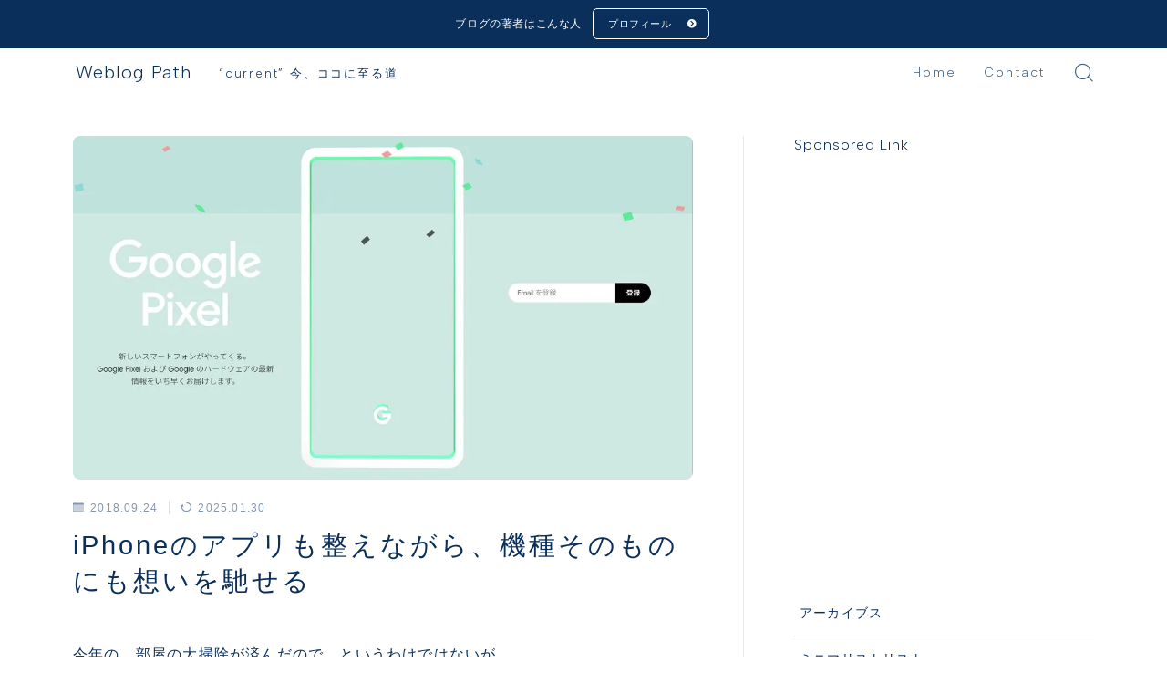

--- FILE ---
content_type: text/html; charset=UTF-8
request_url: http://haiparasan.com/?p=1782
body_size: 27630
content:
<!DOCTYPE html>
<html lang="ja">

<head prefix="og: https://ogp.me/ns# fb: https://ogp.me/ns/fb# article: https://ogp.me/ns/article#">
	<meta charset="utf-8">
	<meta http-equiv="X-UA-Compatible" content="IE=edge">
	<meta name="viewport" content="width=device-width, initial-scale=1,minimum-scale=1.0">
	<!-- ここからOGP -->
	<meta property="og:type" content="article">
			<meta property="og:title" content="iPhoneのアプリも整えながら、機種そのものにも想いを馳せる｜Weblog Path">
		<meta property="og:url" content="https://haiparasan.com/archives/1782">
			<meta property="og:description" content="今年の、部屋の大掃除が済んだので、というわけではないが、 久しぶりにiPhoneアプリも整えてみようかという気になった。 新しいiPhoneがスッカリ話題の今日この頃であるが、 ワタシ的には、ここ数年来は、「熱の外」にいる。 とはいえ、今使">
						<meta property="og:image" content="https://i0.wp.com/haiparasan.com/wp-content/uploads/2018/09/google-pixel-3-xl-japan-teaser-site-green.jpg?fit=1000%2C555&ssl=1">
	<!-- ここまでOGP --><meta name="description" content="今年の、部屋の大掃除が済んだので、というわけではないが、 久しぶりにiPhoneアプリも整えてみようかという気になった。 新しいiPhoneがスッカリ話題の今日この頃であるが、 ワタシ的には、ここ数年来は、「熱の外」にいる。 とはいえ、今使" >

<link rel="canonical" href="https://haiparasan.com/archives/1782">
<meta property="og:site_name" content="Weblog Path">
<meta name="twitter:card" content="summary_large_image">
<link rel="shortcut icon" href="http://haiparasan.com/wp-content/themes/jinr/lib/img/favicon.ico">
<script async src="https://pagead2.googlesyndication.com/pagead/js/adsbygoogle.js?client=ca-pub-7231885503492522"
     crossorigin="anonymous"></script>




<title>iPhoneのアプリも整えながら、機種そのものにも想いを馳せる｜Weblog Path</title>
<meta name='robots' content='max-image-preview:large' />
<link rel='dns-prefetch' href='//cdnjs.cloudflare.com' />
<link rel='dns-prefetch' href='//secure.gravatar.com' />
<link rel='dns-prefetch' href='//stats.wp.com' />
<link rel='dns-prefetch' href='//v0.wordpress.com' />
<link rel='dns-prefetch' href='//widgets.wp.com' />
<link rel='dns-prefetch' href='//s0.wp.com' />
<link rel='dns-prefetch' href='//0.gravatar.com' />
<link rel='dns-prefetch' href='//1.gravatar.com' />
<link rel='dns-prefetch' href='//2.gravatar.com' />
<link rel='preconnect' href='//i0.wp.com' />
<link rel="alternate" type="application/rss+xml" title="Weblog Path &raquo; iPhoneのアプリも整えながら、機種そのものにも想いを馳せる のコメントのフィード" href="https://haiparasan.com/archives/1782/feed" />
<link rel="alternate" title="oEmbed (JSON)" type="application/json+oembed" href="https://haiparasan.com/wp-json/oembed/1.0/embed?url=https%3A%2F%2Fhaiparasan.com%2Farchives%2F1782" />
<link rel="alternate" title="oEmbed (XML)" type="text/xml+oembed" href="https://haiparasan.com/wp-json/oembed/1.0/embed?url=https%3A%2F%2Fhaiparasan.com%2Farchives%2F1782&#038;format=xml" />
<style id='wp-img-auto-sizes-contain-inline-css' type='text/css'>
img:is([sizes=auto i],[sizes^="auto," i]){contain-intrinsic-size:3000px 1500px}
/*# sourceURL=wp-img-auto-sizes-contain-inline-css */
</style>
<link rel='stylesheet' id='jetpack_related-posts-css' href='http://haiparasan.com/wp-content/plugins/jetpack/modules/related-posts/related-posts.css?ver=20240116' type='text/css' media='all' />
<style id='wp-emoji-styles-inline-css' type='text/css'>

	img.wp-smiley, img.emoji {
		display: inline !important;
		border: none !important;
		box-shadow: none !important;
		height: 1em !important;
		width: 1em !important;
		margin: 0 0.07em !important;
		vertical-align: -0.1em !important;
		background: none !important;
		padding: 0 !important;
	}
/*# sourceURL=wp-emoji-styles-inline-css */
</style>
<style id='wp-block-library-inline-css' type='text/css'>
:root{--wp-block-synced-color:#7a00df;--wp-block-synced-color--rgb:122,0,223;--wp-bound-block-color:var(--wp-block-synced-color);--wp-editor-canvas-background:#ddd;--wp-admin-theme-color:#007cba;--wp-admin-theme-color--rgb:0,124,186;--wp-admin-theme-color-darker-10:#006ba1;--wp-admin-theme-color-darker-10--rgb:0,107,160.5;--wp-admin-theme-color-darker-20:#005a87;--wp-admin-theme-color-darker-20--rgb:0,90,135;--wp-admin-border-width-focus:2px}@media (min-resolution:192dpi){:root{--wp-admin-border-width-focus:1.5px}}.wp-element-button{cursor:pointer}:root .has-very-light-gray-background-color{background-color:#eee}:root .has-very-dark-gray-background-color{background-color:#313131}:root .has-very-light-gray-color{color:#eee}:root .has-very-dark-gray-color{color:#313131}:root .has-vivid-green-cyan-to-vivid-cyan-blue-gradient-background{background:linear-gradient(135deg,#00d084,#0693e3)}:root .has-purple-crush-gradient-background{background:linear-gradient(135deg,#34e2e4,#4721fb 50%,#ab1dfe)}:root .has-hazy-dawn-gradient-background{background:linear-gradient(135deg,#faaca8,#dad0ec)}:root .has-subdued-olive-gradient-background{background:linear-gradient(135deg,#fafae1,#67a671)}:root .has-atomic-cream-gradient-background{background:linear-gradient(135deg,#fdd79a,#004a59)}:root .has-nightshade-gradient-background{background:linear-gradient(135deg,#330968,#31cdcf)}:root .has-midnight-gradient-background{background:linear-gradient(135deg,#020381,#2874fc)}:root{--wp--preset--font-size--normal:16px;--wp--preset--font-size--huge:42px}.has-regular-font-size{font-size:1em}.has-larger-font-size{font-size:2.625em}.has-normal-font-size{font-size:var(--wp--preset--font-size--normal)}.has-huge-font-size{font-size:var(--wp--preset--font-size--huge)}.has-text-align-center{text-align:center}.has-text-align-left{text-align:left}.has-text-align-right{text-align:right}.has-fit-text{white-space:nowrap!important}#end-resizable-editor-section{display:none}.aligncenter{clear:both}.items-justified-left{justify-content:flex-start}.items-justified-center{justify-content:center}.items-justified-right{justify-content:flex-end}.items-justified-space-between{justify-content:space-between}.screen-reader-text{border:0;clip-path:inset(50%);height:1px;margin:-1px;overflow:hidden;padding:0;position:absolute;width:1px;word-wrap:normal!important}.screen-reader-text:focus{background-color:#ddd;clip-path:none;color:#444;display:block;font-size:1em;height:auto;left:5px;line-height:normal;padding:15px 23px 14px;text-decoration:none;top:5px;width:auto;z-index:100000}html :where(.has-border-color){border-style:solid}html :where([style*=border-top-color]){border-top-style:solid}html :where([style*=border-right-color]){border-right-style:solid}html :where([style*=border-bottom-color]){border-bottom-style:solid}html :where([style*=border-left-color]){border-left-style:solid}html :where([style*=border-width]){border-style:solid}html :where([style*=border-top-width]){border-top-style:solid}html :where([style*=border-right-width]){border-right-style:solid}html :where([style*=border-bottom-width]){border-bottom-style:solid}html :where([style*=border-left-width]){border-left-style:solid}html :where(img[class*=wp-image-]){height:auto;max-width:100%}:where(figure){margin:0 0 1em}html :where(.is-position-sticky){--wp-admin--admin-bar--position-offset:var(--wp-admin--admin-bar--height,0px)}@media screen and (max-width:600px){html :where(.is-position-sticky){--wp-admin--admin-bar--position-offset:0px}}

/*# sourceURL=wp-block-library-inline-css */
</style><style id='wp-block-categories-inline-css' type='text/css'>
.wp-block-categories{box-sizing:border-box}.wp-block-categories.alignleft{margin-right:2em}.wp-block-categories.alignright{margin-left:2em}.wp-block-categories.wp-block-categories-dropdown.aligncenter{text-align:center}.wp-block-categories .wp-block-categories__label{display:block;width:100%}
/*# sourceURL=http://haiparasan.com/wp-includes/blocks/categories/style.min.css */
</style>
<style id='global-styles-inline-css' type='text/css'>
:root{--wp--preset--aspect-ratio--square: 1;--wp--preset--aspect-ratio--4-3: 4/3;--wp--preset--aspect-ratio--3-4: 3/4;--wp--preset--aspect-ratio--3-2: 3/2;--wp--preset--aspect-ratio--2-3: 2/3;--wp--preset--aspect-ratio--16-9: 16/9;--wp--preset--aspect-ratio--9-16: 9/16;--wp--preset--color--black: #000000;--wp--preset--color--cyan-bluish-gray: #abb8c3;--wp--preset--color--white: #ffffff;--wp--preset--color--pale-pink: #f78da7;--wp--preset--color--vivid-red: #cf2e2e;--wp--preset--color--luminous-vivid-orange: #ff6900;--wp--preset--color--luminous-vivid-amber: #fcb900;--wp--preset--color--light-green-cyan: #7bdcb5;--wp--preset--color--vivid-green-cyan: #00d084;--wp--preset--color--pale-cyan-blue: #8ed1fc;--wp--preset--color--vivid-cyan-blue: #0693e3;--wp--preset--color--vivid-purple: #9b51e0;--wp--preset--gradient--vivid-cyan-blue-to-vivid-purple: linear-gradient(135deg,rgb(6,147,227) 0%,rgb(155,81,224) 100%);--wp--preset--gradient--light-green-cyan-to-vivid-green-cyan: linear-gradient(135deg,rgb(122,220,180) 0%,rgb(0,208,130) 100%);--wp--preset--gradient--luminous-vivid-amber-to-luminous-vivid-orange: linear-gradient(135deg,rgb(252,185,0) 0%,rgb(255,105,0) 100%);--wp--preset--gradient--luminous-vivid-orange-to-vivid-red: linear-gradient(135deg,rgb(255,105,0) 0%,rgb(207,46,46) 100%);--wp--preset--gradient--very-light-gray-to-cyan-bluish-gray: linear-gradient(135deg,rgb(238,238,238) 0%,rgb(169,184,195) 100%);--wp--preset--gradient--cool-to-warm-spectrum: linear-gradient(135deg,rgb(74,234,220) 0%,rgb(151,120,209) 20%,rgb(207,42,186) 40%,rgb(238,44,130) 60%,rgb(251,105,98) 80%,rgb(254,248,76) 100%);--wp--preset--gradient--blush-light-purple: linear-gradient(135deg,rgb(255,206,236) 0%,rgb(152,150,240) 100%);--wp--preset--gradient--blush-bordeaux: linear-gradient(135deg,rgb(254,205,165) 0%,rgb(254,45,45) 50%,rgb(107,0,62) 100%);--wp--preset--gradient--luminous-dusk: linear-gradient(135deg,rgb(255,203,112) 0%,rgb(199,81,192) 50%,rgb(65,88,208) 100%);--wp--preset--gradient--pale-ocean: linear-gradient(135deg,rgb(255,245,203) 0%,rgb(182,227,212) 50%,rgb(51,167,181) 100%);--wp--preset--gradient--electric-grass: linear-gradient(135deg,rgb(202,248,128) 0%,rgb(113,206,126) 100%);--wp--preset--gradient--midnight: linear-gradient(135deg,rgb(2,3,129) 0%,rgb(40,116,252) 100%);--wp--preset--font-size--small: 13px;--wp--preset--font-size--medium: 20px;--wp--preset--font-size--large: 36px;--wp--preset--font-size--x-large: 42px;--wp--preset--spacing--20: 0.44rem;--wp--preset--spacing--30: 0.67rem;--wp--preset--spacing--40: 1rem;--wp--preset--spacing--50: 1.5rem;--wp--preset--spacing--60: 2.25rem;--wp--preset--spacing--70: 3.38rem;--wp--preset--spacing--80: 5.06rem;--wp--preset--shadow--natural: 6px 6px 9px rgba(0, 0, 0, 0.2);--wp--preset--shadow--deep: 12px 12px 50px rgba(0, 0, 0, 0.4);--wp--preset--shadow--sharp: 6px 6px 0px rgba(0, 0, 0, 0.2);--wp--preset--shadow--outlined: 6px 6px 0px -3px rgb(255, 255, 255), 6px 6px rgb(0, 0, 0);--wp--preset--shadow--crisp: 6px 6px 0px rgb(0, 0, 0);}:where(.is-layout-flex){gap: 0.5em;}:where(.is-layout-grid){gap: 0.5em;}body .is-layout-flex{display: flex;}.is-layout-flex{flex-wrap: wrap;align-items: center;}.is-layout-flex > :is(*, div){margin: 0;}body .is-layout-grid{display: grid;}.is-layout-grid > :is(*, div){margin: 0;}:where(.wp-block-columns.is-layout-flex){gap: 2em;}:where(.wp-block-columns.is-layout-grid){gap: 2em;}:where(.wp-block-post-template.is-layout-flex){gap: 1.25em;}:where(.wp-block-post-template.is-layout-grid){gap: 1.25em;}.has-black-color{color: var(--wp--preset--color--black) !important;}.has-cyan-bluish-gray-color{color: var(--wp--preset--color--cyan-bluish-gray) !important;}.has-white-color{color: var(--wp--preset--color--white) !important;}.has-pale-pink-color{color: var(--wp--preset--color--pale-pink) !important;}.has-vivid-red-color{color: var(--wp--preset--color--vivid-red) !important;}.has-luminous-vivid-orange-color{color: var(--wp--preset--color--luminous-vivid-orange) !important;}.has-luminous-vivid-amber-color{color: var(--wp--preset--color--luminous-vivid-amber) !important;}.has-light-green-cyan-color{color: var(--wp--preset--color--light-green-cyan) !important;}.has-vivid-green-cyan-color{color: var(--wp--preset--color--vivid-green-cyan) !important;}.has-pale-cyan-blue-color{color: var(--wp--preset--color--pale-cyan-blue) !important;}.has-vivid-cyan-blue-color{color: var(--wp--preset--color--vivid-cyan-blue) !important;}.has-vivid-purple-color{color: var(--wp--preset--color--vivid-purple) !important;}.has-black-background-color{background-color: var(--wp--preset--color--black) !important;}.has-cyan-bluish-gray-background-color{background-color: var(--wp--preset--color--cyan-bluish-gray) !important;}.has-white-background-color{background-color: var(--wp--preset--color--white) !important;}.has-pale-pink-background-color{background-color: var(--wp--preset--color--pale-pink) !important;}.has-vivid-red-background-color{background-color: var(--wp--preset--color--vivid-red) !important;}.has-luminous-vivid-orange-background-color{background-color: var(--wp--preset--color--luminous-vivid-orange) !important;}.has-luminous-vivid-amber-background-color{background-color: var(--wp--preset--color--luminous-vivid-amber) !important;}.has-light-green-cyan-background-color{background-color: var(--wp--preset--color--light-green-cyan) !important;}.has-vivid-green-cyan-background-color{background-color: var(--wp--preset--color--vivid-green-cyan) !important;}.has-pale-cyan-blue-background-color{background-color: var(--wp--preset--color--pale-cyan-blue) !important;}.has-vivid-cyan-blue-background-color{background-color: var(--wp--preset--color--vivid-cyan-blue) !important;}.has-vivid-purple-background-color{background-color: var(--wp--preset--color--vivid-purple) !important;}.has-black-border-color{border-color: var(--wp--preset--color--black) !important;}.has-cyan-bluish-gray-border-color{border-color: var(--wp--preset--color--cyan-bluish-gray) !important;}.has-white-border-color{border-color: var(--wp--preset--color--white) !important;}.has-pale-pink-border-color{border-color: var(--wp--preset--color--pale-pink) !important;}.has-vivid-red-border-color{border-color: var(--wp--preset--color--vivid-red) !important;}.has-luminous-vivid-orange-border-color{border-color: var(--wp--preset--color--luminous-vivid-orange) !important;}.has-luminous-vivid-amber-border-color{border-color: var(--wp--preset--color--luminous-vivid-amber) !important;}.has-light-green-cyan-border-color{border-color: var(--wp--preset--color--light-green-cyan) !important;}.has-vivid-green-cyan-border-color{border-color: var(--wp--preset--color--vivid-green-cyan) !important;}.has-pale-cyan-blue-border-color{border-color: var(--wp--preset--color--pale-cyan-blue) !important;}.has-vivid-cyan-blue-border-color{border-color: var(--wp--preset--color--vivid-cyan-blue) !important;}.has-vivid-purple-border-color{border-color: var(--wp--preset--color--vivid-purple) !important;}.has-vivid-cyan-blue-to-vivid-purple-gradient-background{background: var(--wp--preset--gradient--vivid-cyan-blue-to-vivid-purple) !important;}.has-light-green-cyan-to-vivid-green-cyan-gradient-background{background: var(--wp--preset--gradient--light-green-cyan-to-vivid-green-cyan) !important;}.has-luminous-vivid-amber-to-luminous-vivid-orange-gradient-background{background: var(--wp--preset--gradient--luminous-vivid-amber-to-luminous-vivid-orange) !important;}.has-luminous-vivid-orange-to-vivid-red-gradient-background{background: var(--wp--preset--gradient--luminous-vivid-orange-to-vivid-red) !important;}.has-very-light-gray-to-cyan-bluish-gray-gradient-background{background: var(--wp--preset--gradient--very-light-gray-to-cyan-bluish-gray) !important;}.has-cool-to-warm-spectrum-gradient-background{background: var(--wp--preset--gradient--cool-to-warm-spectrum) !important;}.has-blush-light-purple-gradient-background{background: var(--wp--preset--gradient--blush-light-purple) !important;}.has-blush-bordeaux-gradient-background{background: var(--wp--preset--gradient--blush-bordeaux) !important;}.has-luminous-dusk-gradient-background{background: var(--wp--preset--gradient--luminous-dusk) !important;}.has-pale-ocean-gradient-background{background: var(--wp--preset--gradient--pale-ocean) !important;}.has-electric-grass-gradient-background{background: var(--wp--preset--gradient--electric-grass) !important;}.has-midnight-gradient-background{background: var(--wp--preset--gradient--midnight) !important;}.has-small-font-size{font-size: var(--wp--preset--font-size--small) !important;}.has-medium-font-size{font-size: var(--wp--preset--font-size--medium) !important;}.has-large-font-size{font-size: var(--wp--preset--font-size--large) !important;}.has-x-large-font-size{font-size: var(--wp--preset--font-size--x-large) !important;}
/*# sourceURL=global-styles-inline-css */
</style>

<style id='classic-theme-styles-inline-css' type='text/css'>
/*! This file is auto-generated */
.wp-block-button__link{color:#fff;background-color:#32373c;border-radius:9999px;box-shadow:none;text-decoration:none;padding:calc(.667em + 2px) calc(1.333em + 2px);font-size:1.125em}.wp-block-file__button{background:#32373c;color:#fff;text-decoration:none}
/*# sourceURL=/wp-includes/css/classic-themes.min.css */
</style>
<link rel='stylesheet' id='prism-numbers-css' href='https://cdnjs.cloudflare.com/ajax/libs/prism/1.29.0/plugins/line-numbers/prism-line-numbers.min.css?ver=1.29.0' type='text/css' media='all' />
<link rel='stylesheet' id='prism-okaidia-css' href='https://cdnjs.cloudflare.com/ajax/libs/prism/1.29.0/themes/prism-okaidia.min.css?ver=1.29.0' type='text/css' media='all' />
<link rel='stylesheet' id='theme-style-css' href='http://haiparasan.com/wp-content/themes/jinr/style.css?ver=6.9' type='text/css' media='all' />
<link rel='stylesheet' id='jetpack_likes-css' href='http://haiparasan.com/wp-content/plugins/jetpack/modules/likes/style.css?ver=15.4' type='text/css' media='all' />
<script type="text/javascript" id="jetpack_related-posts-js-extra">
/* <![CDATA[ */
var related_posts_js_options = {"post_heading":"h4"};
//# sourceURL=jetpack_related-posts-js-extra
/* ]]> */
</script>
<script type="text/javascript" src="http://haiparasan.com/wp-content/plugins/jetpack/_inc/build/related-posts/related-posts.min.js?ver=20240116" id="jetpack_related-posts-js"></script>
<link rel="https://api.w.org/" href="https://haiparasan.com/wp-json/" /><link rel="alternate" title="JSON" type="application/json" href="https://haiparasan.com/wp-json/wp/v2/posts/1782" /><link rel='shortlink' href='https://wp.me/p9cVax-sK' />
	<style>img#wpstats{display:none}</style>
		<style type="text/css">.d--albert-sans.d--jpf-default .ef{font-family: 'Albert Sans', -apple-system, BlinkMacSystemFont, "Segoe UI", "Hiragino Sans",sans-serif, "Apple Color Emoji","Segoe UI Emoji", "Segoe UI Symbol", "Noto Sans Emoji";}body:not(.wp-admin){background-color: #ffffff;}body:not(.wp-admin) #wrapper{background-image: url();}body:not(.wp-admin),.widgettitle,.c--post-list-title,.d--slider-title-default,.d--blogcard-mysite .a--blogcard-title,.d--blogcard-external .a--blogcard-title,.d--blogcard-external .a--blogcard-more,.d--blogcard-external::before,.d--blogcard-external.d--blogcard-style1 .a--blogcard-label,#hamburgerMenuList .menu-item a,.editor-styles-wrapper,#headerSearch .search-text,.d--profile-author.d--brand-color .d--contact,.js--hamburger-active.c--menu-trigger .a--menu-label,#postTagBox a,.wpcf7 input,.wpcf7 textarea,.wpcf7 select,.o--jinr-postcard,.o--postlist-inner .a--post-title,.widgets-php h2.jinr-heading,.d--material-design .b--jinr-postlist .a--post-title,.wp-block-search__input,.a--button-microcopy,.b--jinr-paid-text,.b--paidpost-remaining{color:#0b2f5b;}#hamburgerMenuList .menu-item a:after,.a--simple-box-quotetitle,.a--nextpage-label{color:rgba(11,47,91,0.6);}#globalMenuList .sub-menu .menu-item a,.a--ham-follow-label{color:rgba(11,47,91,0.75);}.a--time-separator,.js--hamburger-active.c--menu-trigger .a--menu-bar,.a--nextpage-label::before,.a--nextpage-label::after{background-color:#0b2f5b;}.a--microcopy-parts1,    .a--microcopy-parts2,.d--button-microcopy3 .a--microcopy-parts1::before,.d--button-microcopy3 .a--microcopy-parts2::before{background-color:rgba(11,47,91,0.6);}.post-page-numbers,.o--pagenation-list .c--pagenation-item a{border-color:rgba(255,255,255,1);color:rgba(255,255,255,1);}.o--pagenation-list .c--pagenation-item .dots{color:rgba(11,47,91,0.45);}.post-page-numbers.current,.c--nextpage a:hover,.o--pagenation-list .c--pagenation-item span:not(.dots),.o--pagenation-list .c--pagenation-item a:hover{background-color:rgba(255,255,255,1);}#hamburgerMenuList .menu-item ul a:before{background-color:rgba(11,47,91,0.3);}#hamburgerMenuList .menu-item{border-color:rgba(11,47,91,0.15);}.d--sns-share-design2.d--sns-share-color-white .c--sns-share-item{border-color:rgba(11,47,91,0.09);}ul.is-style-jinr-checkmark-square.jinr-list li::after{border-color:rgba(11,47,91,0.12);}.o--snsshare-button-select{background-color:rgba(11,47,91,0.03);}#postTagBox a,.wp-block-tag-cloud a{background-color:rgba(11,47,91,0.06);}.d--simple-box12{background-color:rgba(11,47,91,0.06);}.d--simple-box12::before,.d--simple-box12::after{color:rgba(11,47,91,0.06);}.d--blogcard-external.d--blogcard-style1 .o--blogcard-link,.wp-block-table table,.wp-block-table td,.wp-block-table thead{border-color:#0b2f5b;}.o--widget-area a:not([class]),.jinr-article a:not([class]),#commonFooter a:not([class]),.editor-styles-wrapper a:not([class]),.comment-edit-link,.comment-reply-link{color: #005fbf;}.comment-edit-link,.comment-reply-link{border-color: #005fbf;}#wrapper a:not([class]):hover{color: #6bb4ce;}#footerMenuList a:hover{color: #6bb4ce!important;}#globalMenuList .menu-item a:hover{color: #3e5e7c;}.d--glonavi-hover-none #globalMenuList .menu-item a:hover{color: #6bb4ce;}.a--timeline-link-text span::before,.a--timeline-link-text span::after{background-color: #005fbf;}.a--timeline-link-text:hover span::before,.a--timeline-link-text:hover span::after{background-color: #6bb4ce;}.d--blogcard-mysite .a--blogcard-more,.d--blogcard-mysite::before,.a--postcard-category,#mainContent .a--post-cat a,.a--timeline-step,.a--timeline-step-original,#mainContent .d--profile-author.d--theme-color a.a--sns-item-link,.d--profile-style1.d--theme-color a.a--sns-item-link .jin-icons,.d--profile-style2.d--theme-color a.a--sns-item-link .jin-icons,.c--jinr-post-cat a,.d--blogcard-mysite.d--blogcard-style1 .a--blogcard-label,.wp-block-search__button,.a--slider-button a,.cat-item a::after,.widget_nav_menu a::after,.wp-block-page-list a::after,.wp-block-archives a::after,.d--slider-design2 .swiper-button-prev::after,.d--slider-design2 .swiper-button-next::after,.a--paidpost-price,.d--h2-style10 h2.jinr-heading{color: #ffffff;}.d--blogcard-mysite.d--blogcard-style1 .o--blogcard-link,.d--h3-style1 h3.jinr-heading,.d--h2-style3 h2.jinr-heading,.d--h2-style9 h2.jinr-heading::after,.d--h2-style9 h2.jinr-heading,.d--h3-style3 h3.jinr-heading,.d--h3-style4 h3.jinr-heading,.d--h4-style2 h4.jinr-heading,.d--profile-style1,.d--h3-style7 h3.jinr-heading::before,.d--h4-style6 h4.jinr-heading::before,.jinr-widget-area h2.jinr-heading,.widgets-php h2.jinr-heading,ul.is-style-jinr-checkmark li::before,ul.is-style-jinr-checkmark-square li::before{border-color: #ffffff;}.d--profile-style1 .a--profile-job{border-bottom-color: #ffffff!important;}.d--h2-style2 h2.jinr-heading::before,.d--h2-style8 h2.jinr-heading::before{border-top-color: #ffffff!important;}.a--timeline-step-original::before,.a--timeline-step-original::after,.a--timeline-step::before,.a--timeline-step::after,.a--slider-button-deco,.d--h2-style1 h2.jinr-heading,.d--h2-style2 h2.jinr-heading,.d--h4-style1 h4.jinr-heading::before,.d--h2-style4 h2.jinr-heading::after,.d--h2-style5 h2.jinr-heading::before,.d--h2-style6 h2.jinr-heading::before,.d--h2-style7 h2.jinr-heading::before,.d--h2-style7 h2.jinr-heading::after,.d--h2-style9 h2.jinr-heading::before,.d--h3-style2 h3.jinr-heading::before,.d--h3-style3 h3.jinr-heading::before,.d--h3-style5 h3.jinr-heading::before,.d--h3-style5 h3.jinr-heading::after,.d--h4-style3 h4.jinr-heading::before,.o--slider-pagenation .swiper-pagination-bullet,.o--slider-pagenation .a--slider-pagenation,#snsShareBottom.d--sns-share-color-solid,ul.jinr-list li::after,ol.jinr-list li::before,.d--profile-style2 .o--profile-contents,.d--profile-style1 .a--profile-introduction::before,.d--h3-style6 h3.jinr-heading::before,.d--h3-style7 h3.jinr-heading::after,.d--h4-style5 h4.jinr-heading::before,.d--h4-style6 h4.jinr-heading::after,.d--archive-subtitle::after,.a--scroll-btn:before, .a--scroll-btn:after,.d--designtitle-animation-dynamic .b--jinr-h2rich.js--scr-animation::before{background-color: #ffffff;}.d--slider-design2 .swiper-button-prev,.d--slider-design2 .swiper-button-next{background-color: rgba(255,255,255,0.09);}.d--slider-design2 .swiper-button-prev:hover::before,.d--slider-design2 .swiper-button-next:hover::before{background-color: #ffffff;}.d--material-design .d--slider-design2 .swiper-button-prev,.d--material-design .d--slider-design2 .swiper-button-next{box-shadow: 0 3px 6px -1px rgba(255,255,255,0.3);}.d--profile-style2 .a--profile-introduction{background-color: rgba(255,255,255,0.09);}.d--h3-style8 h3.jinr-heading,.d--h4-style4 h4.jinr-heading,.d--h2-style10 h2.jinr-heading{background-color: rgba(255,255,255,0.09);}.wp-block-search__button{background-color: rgba(255,255,255,0.15);}.o--notfound-section{background-color: rgba(255,255,255,0.06);}.jinr-profile-label::before,.jinr-profile-label span{background-color: rgba(255,255,255,1);}.wp-block-search__button:hover{background-color: rgba(255,255,255,1);}.d--flat-design .wp-block-search__input,.d--flat-design .wp-block-search__button-inside .wp-block-search__inside-wrapper,.d--flat-design .wp-block-categories-dropdown select,.d--flat-design .wp-block-archives-dropdown select{border-color: rgba(255,255,255,0.45);}#hamburgerMenu .o--ham-follow-sns .a--sns-item-link .jin-icons::before{color: rgba(255,255,255,1);}.wp-block-categories-dropdown::before,.wp-block-archives-dropdown::before{color: rgba(255,255,255,1);}.wp-block-search__button svg{fill:#ffffff;}ol.jinr-list li li::after,ul.jinr-list li li::after{color: #ffffff!important;}.d--button a{background-color: #ffffff;}.d--archive-subtitle{color: rgba(11,47,91,0.45);}.a--post-date,.a--post-category{color: rgba(11,47,91,0.75);}@media (min-width: 552px) {.d--postlist-newstext .a--post-date{color: rgba(11,47,91,0.84);}.d--postlist-newstext .o--postlist-item{border-color: rgba(11,47,91,0.12);}.d--postlist-hover-hovercolor .c--post-link:hover .a--post-title{color: #6bb4ce!important;}}@media (max-width: 551px) {.d--postlist-newstext-sp .a--post-date{color: rgba(11,47,91,0.9);}.d--postlist-newstext-sp .o--postlist-item{border-color: rgba(11,47,91,0.12);}}.d--marker1{background:linear-gradient(transparent 60%, #0b2f5b 60%);}.d--marker2{background:linear-gradient(transparent 80%, #0b2f5b 80%);}.d--user-color1{color: #e55e73;}.d--user-color2{color: #155dd8;}.d--information-type-textonlywithlink a:hover{color : #ffffff!important;}.c--tab-title{background-color:rgba(255,255,255,0.3);}.c--tab-title.active{background-color:rgba(255,255,255,1);color:rgba(255,255,255,1);}.d--tab-design1 .c--tab-contents{border-color:rgba(255,255,255,1);}.d--tab-design1 .c--tab-title{box-shadow: inset 1px -1px 5px -2px rgba(255,255,255,0.3);}.d--material-design .d--header-style-default.d--header-tracking-on:not(.d--transparent):not(.d--commonheader-cover){box-shadow: 0 3px 12px 1px hsla(0,0%,64%,0.3872 );}.a--slider-title a{color:#0b2f5b!important;}.d--slider-design2 .c--post-meta{color:rgba(11,47,91,0.75)!important;}@media (max-width: 551px) {.a--slider-item-count{-webkit-text-stroke:1px rgba(11,47,91,1);}}@media (min-width: 552px) {.a--slider-item-count{-webkit-text-stroke:1px rgba(11,47,91,0.3);}}#mainContent,#homeArticle,#jinrArticle,.js--scr-animation .d--button-arrow-animation-drawarrow a::before{background-color:#fff;}#commonHeader + .o--jinr-mainvisual.o--jinr-stillimage,#commonHeader + .o--jinr-mainvisual.o--jinr-imageslider,#commonHeader + .o--jinr-mainvisual.o--jinr-movie,#commonHeader + .d--main-style-outline{margin-top:0!important;}.#headerSpMenu{padding-bottom:0;}.o--jinr-slider {margin-top: 0;}@media (max-width: 551px) {.o--slider-contents-wrapper{padding-top:0;}}#commonHeader.js--follow-header-display{background-color: rgba(255,255,255,0.15);backdrop-filter: blur(6px);-webkit-backdrop-filter: blur(6px);}@media (max-width: 551px) {.d--header-style-triangle + .a--header-style-parts,.d--header-style-slope + .a--header-style-parts{clip-path: polygon(100% 0, 100% 28%, 0 72%, 0 0);}}#headerLogoLink,#headerLogoLink:hover,#SiteSubCopy{color: #0b2f5b!important;}@media (max-width: 551px) {#commonHeaderInner{height: 60px;}d--header-layout1.d--header-style-border + .a--header-style-parts.js--follow-header-display{top: 60px;}}@media screen and (min-width: 552px) and (max-width:781px) {.d--header-layout1 #commonHeaderInner{height: calc(50px * 0.7);}d--header-layout1.d--header-style-border + .a--header-style-parts.js--follow-header-display{top: calc(50px * 0.7);}}@media (min-width: 782px) {.d--header-layout1 #commonHeaderInner{height: 50px;}d--header-layout1.d--header-style-border + .a--header-style-parts.js--follow-header-display{top: 50px;}.d--glonavi-hover-borderup #globalMenuList > li a::after,.d--glonavi-hover-borderwax #globalMenuList > li a::after,.d--glonavi-hover-borderflow #globalMenuList > li a::after{background-color:#3e5e7c;}}@media (min-width: 552px) {.d--header-layout2 #headerLogo{padding-top: calc(50px * 0.3);padding-bottom: calc(50px * 0.15);}}@media (max-width: 551px) {.d--header-layout1 #headerLogoLink{font-size: 24px;}.d--header-layout2 #headerLogoLink{font-size: 24px;}}@media screen and (min-width: 552px) and (max-width:781px) {.d--header-layout1 #headerLogoLink{font-size: calc( 20px * 0.8 );}.d--header-layout2 #headerLogoLink{font-size: calc( 20px * 0.8 );}}@media (min-width: 782px) {.d--header-layout1 #headerLogoLink{font-size: 20px;}.d--header-layout2 #headerLogoLink{font-size: 20px;}}@media screen and (min-width: 782px) and (max-width:960px) {.d--header-layout1 #headerLogo {max-width:calc(100% - 30px);}}.d--main-style-transparent .b--jinr-paid-text{background-color:#ffffff;box-shadow: 0 0 0px 15px #ffffff;}.b--jinr-paid-container::before{background-image : linear-gradient(to right, rgba(11,47,91,0.45), rgba(11,47,91,0.45) 7px, transparent 7px, transparent 8px);}#globalMenuList .menu-item{font-size:14px;}#globalMenuList .menu-item a,#commonHeader a.a--sns-item-link .jin-icons::before,a.a--spmenu-item-link,#headerSearch .a--search-icon,#headerSearch .a--search-label,.c--menu-trigger .a--menu-label{color: #3e5e7c;}.d--header-menu-style2 #globalMenuList > .menu-item > a{border-color: rgba(62,94,124,0.27)!important;}.c--spmenu-item::before{background-color: rgba(62,94,124,0.21);}.c--menu-trigger .a--menu-bar{background-color: #3e5e7c;}@media (min-width: 552px) {.a--stillimage{max-height: 388px;}}@media (max-width: 551px) {.a--stillimage{height:calc( 100vh - 60px );}}@media (max-width: 551px) {.a--stillimage{height:calc( 100vh - 60px );}}.a--stillimage{background-image: url(http://haiparasan.com/wp-content/themes/jinr/include/customizer/img/jinr-headerimg.png);}@media (max-width: 551px) {.a--stillimage{background-image: url(http://haiparasan.com/wp-content/themes/jinr/include/customizer/img/jinr-headerimg.png);}}.d--stillimage-overlay-simple .a--stillimage-overlay{background-color: #fff;filter: opacity(75%);}.d--stillimage-overlay-blur .a--stillimage{opacity:calc(1 - 75 * 0.01);}.d--stillimage-overlay-blur.c--stillimage::before{background-color: #fff;}.a--stillimage-maincopy,.a--stillimage-subcopy{color: #333333;}.c--stillimage-contents{top: 50%;left:50%;text-align:center;}.c--stillimage-contents .b--jinr-button .o--button-inner{text-align:center;}@media (max-width: 551px) {.c--stillimage-contents{top: 50%;left:50%;}}.a--movie-maincopy,.a--movie-subcopy{color: #22327a;}.c--movie-contents{top: 50%;left:50%;text-align:center;}@media (max-width: 551px) {.c--movie-contents{top: 50%;left:50%;}}.a--stillimage-maincopy{font-size: 2.432rem;}.a--movie-maincopy{font-size: 2.28rem;}@media (min-width: 552px) {.a--stillimage-maincopy{font-size: clamp(2.88rem, 3.9vw,3.84rem);}.a--movie-maincopy{font-size: clamp(2.7rem, 3.9vw,3.6rem);}}.a--stillimage-subcopy{font-size: clamp(1.15rem, 1.5vw,1.6rem);}.a--movie-subcopy{font-size: clamp(1.15rem, 1.5vw,1.5rem);}@media (min-width: 552px) {.a--stillimage-subcopy{font-size: clamp(1.5rem, 1.8vw,1.536rem);}.a--movie-subcopy{font-size: clamp(1.5rem, 1.8vw,1.44rem);}}.d--blogcard-style1 .a--blogcard-label,.d--blogcard-style1 .o--blogcard-link{background-color:#fff;}#snsShareBottom.d--sns-share-color-white{border-top-color:#ffffff;}#snsShareLabel::before{background-color:rgba(11,47,91,0.45);}#jinrRelatedPost,.a--hidden-scroll{background-color: #f7fafc;}.c--relatedpost-headline{color: #0b2f5b;}.a--relatedpost-maincopy::before,.a--relatedpost-maincopy::after{background-color: #0b2f5b;}#commonFooter{background-color: transparent;}#commonFooter #commonFooterSiteMenu a,#commonFooter .c--breadcrumb-item a,.c--breadcrumb-item,.a--breadcrumb-parts,#commonFooter .a--profile-name,#commonFooter .a--profile-introduction,#commonFooter a.a--sns-item-link,#commonFooter .a--profile-label,#footer-widget{color: #0b2f5b;}#footerInfo,#footerMenuList .menu-item:not(:first-child){border-color: rgba(11,47,91,0.3);}#commonFooter .a--profile-label::before{background-color: rgba(11,47,91,0.3);}#commonFooter .a--profile-job,#commonFooter .d--brand-color .d--contact{color: rgba(11,47,91,0.6);}#copyright{color: #0b2f5b;}.d--fullwidth-max,.d--fullwidth-article{color: #0b2f5b;}.a--h2rich-maincopy,.a--h2rich-subcopy,.a--h2rich-number,.a--h2rich-icon{color: #ffffff;}.b--jinr-h2rich{border-color: #ffffff;}.a--h2rich-decoration-before,.a--h2rich-decoration-after{background-color: #ffffff;}.wp-block-latest-posts__list li a,.wp-block-archives-list li a,.wp-block-categories-list li a,.wp-block-page-list a,.widget_nav_menu li,.wp-block-rss li a,.wp-block-page-list li a,.wp-block-latest-comments .wp-block-latest-comments__comment,.jinr-widget-area.widget_meta li a{border-color:rgba(11,47,91,0.15);}.d--two-column .d--article-width-680 + #mainSideBar{border-color:rgba(11,47,91,0.1);}.wp-block-latest-posts__list li a,.wp-block-archives-list li a,.wp-block-categories-list li a,.wp-block-page-list li a,.widget_nav_menu li a,.wp-block-page-list a,.wp-block-rss li a,.jinr-widget-area.widget_meta li a,.wp-block-tag-cloud a,.wp-block-latest-comments__comment-link{color:#0b2f5b!important;}.widget_nav_menu .menu-item ul a:before,.wp-block-page-list .menu-item ul a:before,.wp-block-categories-list .cat-item ul a:before{background-color:rgba(11,47,91,0.15);}body[class^="logged-in"]{background-color:#fff!important;}.d--cvbutton-all.d--spcv-outline .o--cv-button{border-color: #008db7;}.d--cvbutton-all{color: #444444;}.d--cvbutton-all .a--cv-button-icon::after{background-color: rgba(68,68,68,0.6);}.d--cvbutton-all.d--spcv-solid .o--cv-button{background-color: #008db7;}.d--cvbutton-category1.d--spcv-outline .o--cv-button{border-color: #008db7;}.d--cvbutton-category1{color: #444444;}.d--cvbutton-category1 .a--cv-button-icon::after{background-color: rgba(68,68,68,0.6);}.d--cvbutton-category1.d--spcv-solid .o--cv-button{background-color: #008db7;}.d--cvbutton-category2.d--spcv-outline .o--cv-button{border-color: #008db7;}.d--cvbutton-category2{color: #444444;}.d--cvbutton-category2 .a--cv-button-icon::after{background-color: rgba(68,68,68,0.6);}.d--cvbutton-category2.d--spcv-solid .o--cv-button{background-color: #008db7;}.d--cvbutton-category3.d--spcv-outline .o--cv-button{border-color: #008db7;}.d--cvbutton-category3{color: #444444;}.d--cvbutton-category3 .a--cv-button-icon::after{background-color: rgba(68,68,68,0.6);}.d--cvbutton-category3.d--spcv-solid .o--cv-button{background-color: #008db7;}.d--simple-box1{border-color: #b7bc7e;}.d--simple-box1 .a--simple-box-title{color: #b7bc7e;}.d--simple-box1 .a--simple-box-title{color: #b7bc7e;}.d--simple-box2{border-color: #b7bc7e;}.d--simple-box2 .a--simple-box-title{color: #b7bc7e;}.d--simple-box2 .a--simple-box-title{color: #b7bc7e;}.d--simple-box2::before{border: 1px solid#b7bc7e;}.d--simple-box3{border-color: #b7bc7e;}.d--simple-box3 .a--simple-box-title{color: #b7bc7e;}.d--simple-box3 .a--simple-box-title{color: #b7bc7e;}.d--simple-box4{border-color: #b7bc7e;}.d--simple-box4 .a--simple-box-title{color: #b7bc7e;}.d--simple-box4 .a--simple-box-title{color: #b7bc7e;}.d--simple-box4::before{background-image: linear-gradient(to right,#b7bc7e,#b7bc7e 4px,transparent 4px,transparent 8px),linear-gradient(to right,#b7bc7e,#b7bc7e 4px,transparent 4px,transparent 8px);}.d--simple-box5{border-color: #ebefe3;}.d--simple-box5 .a--simple-box-title{color: #ebefe3;}.d--simple-box5 .a--simple-box-title{color: #0b2f5b;}.d--simple-box5{background-color: #ebefe3;}.d--simple-box6{border-color: #b7bc7e;}.d--simple-box6 .a--simple-box-title{color: #b7bc7e;}.d--simple-box6 .a--simple-box-title{color: #b7bc7e;}.d--simple-box6{background-color: rgba(183,188,126,0.1);}.d--simple-box7{border-color: #b7bc7e;}.d--simple-box7 .a--simple-box-title{color: #b7bc7e;}.d--simple-box7 .a--simple-box-title{color: #b7bc7e;}.d--simple-box7{background-color: rgba(183,188,126,0.1);}.d--simple-box8{border-color: #ebefe3;}.d--simple-box8 .a--simple-box-title{color: #ebefe3;}.d--simple-box8 .a--simple-box-title{color: #0b2f5b;}.d--simple-box8{background-color: #ebefe3;}.d--simple-box9{border-color: #b7bc7e;}.d--simple-box9 .a--simple-box-title{color: #b7bc7e;}.d--simple-box9 .a--simple-box-title{color: #b7bc7e;}.d--simple-box9::before{background-image: linear-gradient(to right,#b7bc7e,#b7bc7e 4px,transparent 4px,transparent 8px),linear-gradient(to right,#b7bc7e,#b7bc7e 4px,transparent 4px,transparent 8px);}.d--simple-box9::after{background-image: linear-gradient(to right,#b7bc7e,#b7bc7e 4px,transparent 4px,transparent 8px),linear-gradient(to right,#b7bc7e,#b7bc7e 4px,transparent 4px,transparent 8px);}.d--simple-box9{background-color: rgba(183,188,126,0.1);}.d--simple-box10{border-color: #ebefe3;}.d--simple-box10 .a--simple-box-title{color: #ebefe3;}.d--simple-box10 .a--simple-box-title{color: #0b2f5b;}.d--simple-box10{background-color: #ebefe3;}.d--simple-box10::after{background: linear-gradient(45deg, #ebefe3 50%, transparent 52%),linear-gradient(315deg, #ebefe3 50%, transparent 52%);background-size: 12px 24px;background-repeat: repeat-x;}.d--simple-box11{border-color: #b7bc7e;}.d--simple-box11 .a--simple-box-title{color: #b7bc7e;}.d--simple-box11 .a--simple-box-title{color: #b7bc7e;}.d--simple-box11::before, .d--simple-box11::after{border-color: #b7bc7e;}.d--heading-box1{border-color: #b7bc7e;}.d--heading-box1 .a--simple-box-title{background-color: #b7bc7e;}.d--heading-box1 .a--simple-box-title::before{border-top-color: #b7bc7e!important;}.d--heading-box2{border-color: #b7bc7e;}.d--heading-box2 .a--simple-box-title{background-color: #b7bc7e;}.d--heading-box3{border-color: #b7bc7e;}.d--heading-box3 .a--simple-box-title{background-color: #b7bc7e;}.d--heading-box4{border-color: #b7bc7e;}.d--heading-box4 .a--simple-box-title{background-color: #b7bc7e;}.d--heading-box5{border-color: #407FED;}.d--heading-box6{border-color: #b7bc7e;}.d--heading-box6 .a--simple-box-title{color: #b7bc7e;}.d--heading-box6{background-color: rgba(183,188,126,0.18);}.d--heading-box7{border-color: #b7bc7e;}.d--heading-box7 .a--simple-box-title{color: #b7bc7e;}.d--heading-box7 .a--simple-box-title{border-color: #b7bc7e;}.d--heading-box7 .a--simple-box-title::before{background-color: #b7bc7e;}.d--heading-box8{border-color: #b7bc7e;}.d--heading-box8 .a--simple-box-title{color: #b7bc7e;}.d--heading-box8 .a--simple-box-title::before{background-color: #b7bc7e;}.d--heading-box8 .a--simple-box-title{border-color: #b7bc7e;}.d--heading-box9{border-color: #b7bc7e;}.d--heading-box9 .a--simple-box-title{background-color: #b7bc7e;}.d--heading-iconbox1{border-color: #ffd375;}.d--heading-iconbox1 .jif{color: #ffd375;}.d--heading-iconbox1 .a--heading-iconbox-title{color: #ffd375;}.d--heading-iconbox2{border-color: #68a8ed;}.d--heading-iconbox2 .jif{color: #68a8ed;}.d--heading-iconbox2 .a--heading-iconbox-title{color: #68a8ed;}.d--heading-iconbox3{border-color: #ff8c8c;}.d--heading-iconbox3 .jif{color: #ff8c8c;}.d--heading-iconbox3 .a--heading-iconbox-title{color: #ff8c8c;}.d--heading-iconbox4{border-color: #6ad1b9;}.d--heading-iconbox4 .jif{color: #6ad1b9;}.d--heading-iconbox4 .a--heading-iconbox-title{color: #6ad1b9;}.d--simple-iconbox1 .jif{color: #ffc956;}.d--simple-iconbox1 .a--jinr-iconbox{border-color: #ffc956;}.d--simple-iconbox1{background-color: rgba(255,201,86,0.1);}.d--simple-iconbox2 .jif{color: #ffc956;}.d--simple-iconbox2 .a--jinr-iconbox{border-color: #ffc956;}.d--simple-iconbox2{background-color: rgba(255,201,86,0.1);}.d--simple-iconbox3 .jif{color: #ff7c7c;}.d--simple-iconbox3 .a--jinr-iconbox{border-color: #ff7c7c;}.d--simple-iconbox3{background-color: rgba(255,124,124,0.1);}.d--simple-iconbox4 .jif{color: #ff7c7c;}.d--simple-iconbox4 .a--jinr-iconbox{border-color: #ff7c7c;}.d--simple-iconbox4{background-color: rgba(255,124,124,0.1);}.d--simple-iconbox5 .jif{color: #1fc49d;}.d--simple-iconbox5 .a--jinr-iconbox{border-color: #1fc49d;}.d--simple-iconbox5{background-color: rgba(31,196,157,0.1);}.d--simple-iconbox6 .jif{color: #1fc49d;}.d--simple-iconbox6 .a--jinr-iconbox{border-color: #1fc49d;}.d--simple-iconbox6{background-color: rgba(31,196,157,0.1);}.d--simple-iconbox7 .jif{color: #3d92ed;}.d--simple-iconbox7 .a--jinr-iconbox{border-color: #3d92ed;}.d--simple-iconbox7{background-color: rgba(61,146,237,0.1);}.d--simple-iconbox8 .jif{color: #3d92ed;}.d--simple-iconbox8 .a--jinr-iconbox{border-color: #3d92ed;}.d--simple-iconbox8{background-color: rgba(61,146,237,0.1);}.d--button-type1 a{font-size: 14.4px;}@media (min-width: 552px) {.d--button-type1 a{font-size: 16px;}}.d--button-type1 a{color: #0b2f5b!important;padding: 12.75px 46.23px;border-radius: 60px;}span.b--jinr-price::before{background-color: #0b2f5b;}@media (min-width: 552px) {.d--button-type1 a{padding: 18px 67px 17px;}}.d--button-type1 a{background-color: #d4db87;}.d--button-type1 a{box-shadow: 0 4px 9px hsla(65,54%,51%,0.27);}.d--button-type1 a::after{right:20.1px;}.d--button-type1 a{padding-left: 28.23px;}.d--button-type1 a::after{content: "\ea7b";}@media (min-width: 552px) {.d--button-type1 a{padding-left: 43px;}}.d--button-type1 a:hover{box-shadow: 0 0px 0px hsla(65,54%,51%,0);}.d--button-type2 a{font-size: 14.4px;}@media (min-width: 552px) {.d--button-type2 a{font-size: 16px;}}.d--button-type2 a{color: #ffffff!important;padding: 12.75px 47.61px;border-radius: 2px;}span.b--jinr-price::before{background-color: #ffffff;}@media (min-width: 552px) {.d--button-type2 a{padding: 18px 69px 17px;}}.d--button-type2 a{background: linear-gradient(124deg, #187cc9, #0b2f5b);}.d--button-type2 a{box-shadow: 0 4px 9px hsla(213,78%,2%,0.27);}.d--button-type2 a::after{right:20.7px;}.d--button-type2 a{padding-left: 29.61px;}.d--button-type2 a::after{content: "\ea7b";}@media (min-width: 552px) {.d--button-type2 a{padding-left: 45px;}}.d--button-type2 a:hover{box-shadow: 0 0px 0px hsla(213,78%,2%,0);}.d--button-type3 a{font-size: 12.6px;}@media (min-width: 552px) {.d--button-type3 a{font-size: 14px;}}.d--button-type3 a{color: #344e72!important;border: 1px solid #344e72;padding: 9px 34.5px;border-radius: 6px;}@media (min-width: 552px) {.d--button-type3 a{padding: 13px 50px 12px;}}.d--button-type3 a{box-shadow: 0 1px 3px hsla(215,37%,15%,0.27);}.d--button-type3 a::after{right:15px;}.d--button-type3 a{padding-left: 16.5px;}.d--button-type3 a::after{content: "\ea7b";}@media (min-width: 552px) {.d--button-type3 a{padding-left: 26px;}}.d--button-type3 a:hover{background: rgba(52,78,114,0.09);border-color:transparent;color:rgba(52,78,114,0.7)!important;}.d--button-type4 a{font-size: 12.6px;}@media (min-width: 552px) {.d--button-type4 a{font-size: 14px;}}.d--button-type4 a{color: #ffffff!important;border: 1px solid #ffffff;padding: 10.5px 34.5px;border-radius: 4px;}@media (min-width: 552px) {.d--button-type4 a{padding: 15px 50px 14px;}}.d--button-type4 a::after{right:15px;}.d--button-type4 a{padding-left: 16.5px;}.d--button-type4 a::after{content: "\ea7b";}@media (min-width: 552px) {.d--button-type4 a{padding-left: 26px;}}.d--button-type4 a:hover{background: rgba(255,255,255,0.09);border-color:transparent;color:rgba(255,255,255,0.7)!important;}.d--button-type5 a{font-size: 12.6px;}@media (min-width: 552px) {.d--button-type5 a{font-size: 14px;}}.js--scr-animation .d--button-type5.d--button-arrow-animation-drawarrow.is-animated a::after,.js--scr-animation .d--button-type5.d--button-arrow-animation-drawarrow.is-animated a::before{background-color: #2d3291;}.d--button-type5 a{color: #2d3291!important;position:relative;border-bottom: 1px solid #2d3291;padding: 10.35px 31.05px 10.35px 3px;}.d--button-type5 a::after{border-right: 1px solid #2d3291;}@media (min-width: 552px) {.d--button-type5 a{padding: 15px 45px 15px 3px;}}.d--button-type6 a{font-size: 9.9px;}@media (min-width: 552px) {.d--button-type6 a{font-size: 11px;}}.d--button-type6 a{color: #ffffff!important;border: 1px solid #ffffff;padding: 6px 27.6px;border-radius: 5px;}@media (min-width: 552px) {.d--button-type6 a{padding: 9px 40px 8px;}}.d--button-type6 a::after{right:12px;}.d--button-type6 a{padding-left: 9.6px;}.d--button-type6 a::after{content: "\e902";}@media (min-width: 552px) {.d--button-type6 a{padding-left: 16px;}}.d--button-type6 a:hover{background: rgba(255,255,255,0.09);border-color:transparent;color:rgba(255,255,255,0.7)!important;}.d--button-type7 a{font-size: 13.5px;}@media (min-width: 552px) {.d--button-type7 a{font-size: 15px;}}.d--button-type7 a{color: #ffffff!important;padding: 9px 36.57px;border-radius: 4px;}span.b--jinr-price::before{background-color: #ffffff;}@media (min-width: 552px) {.d--button-type7 a{padding: 13px 53px 12px;}}.d--button-type7 a{background: linear-gradient(124deg, #187cc9, #0b2f5b);}.d--button-type7 a{box-shadow: 0 1px 3px hsla(213,78%,2%,0.40);}.d--button-type7 a::after{right:15.9px;}.d--button-type7 a{padding-left: 18.57px;}.d--button-type7 a::after{content: "\ea7b";}@media (min-width: 552px) {.d--button-type7 a{padding-left: 29px;}}.d--button-type8 a{font-size: 13.5px;}@media (min-width: 552px) {.d--button-type8 a{font-size: 15px;}}.d--button-type8 a{color: #444444!important;padding: 9px 36.57px;border-radius: 4px;}span.b--jinr-price::before{background-color: #444444;}@media (min-width: 552px) {.d--button-type8 a{padding: 13px 53px 12px;}}.d--button-type8 a{background-color: #eeeeee;}.d--button-type8 a{box-shadow: 0 1px 3px hsla(0,0%,75%,0.40);}.d--button-type8 a::after{right:15.9px;}.d--button-type8 a{padding-left: 18.57px;}.d--button-type8 a::after{content: "\ea7b";}@media (min-width: 552px) {.d--button-type8 a{padding-left: 29px;}}.d--button-type9 a{font-size: 14.4px;}@media (min-width: 552px) {.d--button-type9 a{font-size: 16px;}}.d--button-type9 a{color: #407FED!important;border: 1px solid #407FED;padding: 13.5px 33.12px;border-radius: 60px;}@media (min-width: 552px) {.d--button-type9 a{padding: 19px 48px 18px;}}.d--button-type9 a{box-shadow: 0 1px 3px hsla(218,83%,41%,0.27);}.d--button-type10 a{font-size: 14.4px;}@media (min-width: 552px) {.d--button-type10 a{font-size: 16px;}}.d--button-type10 a{color: #407FED!important;border: 1px solid #407FED;padding: 13.5px 33.12px;border-radius: 60px;}@media (min-width: 552px) {.d--button-type10 a{padding: 19px 48px 18px;}}.d--button-type10 a{box-shadow: 0 1px 3px hsla(218,83%,41%,0.27);}.d--jinr-gradation1{background: linear-gradient(124deg, #187cc9, #0b2f5b);}.d--jinr-gradation2{background: linear-gradient(135deg, #f6f2b5, #f865a0);}.d--jinr-gradation3{background: linear-gradient(135deg, #f6f2b5, #f8a363);}#postContent #postCategoryBox .cat-item::after{border-color: #ffffff!important;}#postContent #postCategoryBox .cat-item .children .cat-item::after{background-color: #ffffff!important;}.a--notfound-headtitle{color: #ffffff!important;}#HeaderSearchForm{opacity:0;}.o--hamburger-menu-container{opacity:0;}body.wp-admin.d--main-style-transparent .editor-styles-wrapper,body.wp-admin.d--main-style-transparent .editor-styles-wrapper .jinr-category-name{background-color:#ffffff;}.d--postlist-slider::-webkit-scrollbar-thumb,#jinrRelatedPostInner .o--postlist-inner::-webkit-scrollbar-thumb{background:rgba(11,47,91,1);}.d--labeling-act-border{border-color: rgba(11,47,91,0.18);}.c--labeling-act.d--labeling-act-solid,.c--labeling-small-act.d--labeling-act-solid{background-color: rgba(11,47,91,0.03);}.a--labeling-act,.c--labeling-small-act{color: rgba(11,47,91,0.6);}.a--labeling-small-act span{background-color: rgba(11,47,91,0.21);}.d--labeling-act-strong{background-color: rgba(11,47,91,0.045);}.d--labeling-act-strong .a--labeling-act{color: rgba(11,47,91,0.75);}.b--jinr-compare .o--compare-child .c--compare-label{background-color:#ffffff;color:#ffffff;}.b--jinr-compare .o--compare-child{border-color:rgba(11,47,91,0.15);}.b--jinr-compare .o--compare-child .c--compare-content{border-color:rgba(11,47,91,0.075);}</style>
		<link rel="alternate" type="application/rss+xml" title="Weblog Path" href="https://haiparasan.com/feed">

<!-- Jetpack Open Graph Tags -->
<meta property="og:type" content="article" />
<meta property="og:title" content="iPhoneのアプリも整えながら、機種そのものにも想いを馳せる" />
<meta property="og:url" content="https://haiparasan.com/archives/1782" />
<meta property="og:description" content="今年の、部屋の大掃除が済んだので、というわけではないが、 久しぶりにiPhoneアプリも整えてみようかという気&hellip;" />
<meta property="article:published_time" content="2018-09-23T15:15:24+00:00" />
<meta property="article:modified_time" content="2025-01-30T12:19:16+00:00" />
<meta property="og:site_name" content="Weblog Path" />
<meta property="og:image" content="https://i0.wp.com/haiparasan.com/wp-content/uploads/2018/09/google-pixel-3-xl-japan-teaser-site-green.jpg?fit=1000%2C555&#038;ssl=1" />
<meta property="og:image:width" content="1000" />
<meta property="og:image:height" content="555" />
<meta property="og:image:alt" content="" />
<meta property="og:locale" content="ja_JP" />
<meta name="twitter:text:title" content="iPhoneのアプリも整えながら、機種そのものにも想いを馳せる" />
<meta name="twitter:image" content="https://i0.wp.com/haiparasan.com/wp-content/uploads/2018/09/google-pixel-3-xl-japan-teaser-site-green.jpg?fit=1000%2C555&#038;ssl=1&#038;w=640" />
<meta name="twitter:card" content="summary_large_image" />

<!-- End Jetpack Open Graph Tags -->
<link rel="preload" href="http://haiparasan.com/wp-content/themes/jinr/lib/font/jin-icons/jin-icons.woff" as="font" type="font/woff" crossorigin>
<link rel="preload" href="https://i0.wp.com/haiparasan.com/wp-content/uploads/2018/09/google-pixel-3-xl-japan-teaser-site-green.jpg?resize=150%2C150&ssl=1" as="image"><link rel='stylesheet' id='theme-style-footer-css' href='http://haiparasan.com/wp-content/themes/jinr/style-footer.css?ver=6.9' type='text/css' media='all' />
</head>

<body class="wp-singular post-template-default single single-post postid-1782 single-format-standard wp-theme-jinr">
		<div id="wrapper" class="d--flat-design  t--round-m d--article-image-r-on d--jpf-default d--albert-sans d--animation-general-on d--column-animation-fadebyone ">

																											    <div class="o--informationbar d--information-type-textplusbutton d--information-position-top  " style="color:#ffffff; background-color:#0b2f5b;">
        <div class="c--informationbar">
                            <span class="a--infomationbar-text1 d--information-text-small ">ブログの著者はこんな人</span>
                        <div class="b--jinr-block b--jinr-button js--scr-animation d--bold-sp">
				
					<div class="o--button-inner d--button-type6 d--button-outline d--button-outline-hover-halftransparent d--button-outline-animation-push d--button-center"><span class="a--button-hover"><a href="http://haiparasan.com/?page_id=50">プロフィール</a></span></div>
							</div>
        </div>
    </div>
																				
					<header id="commonHeader" class="d--header-layout1 d--header-style-default d--glonavi-hover-borderflow d--transparent  d--header-tracking-on">

                        <div id="commonHeaderInner" class="t--main-width t--padding">

	<div id="headerLogo">
						<a id="headerLogoLink" class="ef" href='https://haiparasan.com/' title='Weblog Path' rel='home'>Weblog Path</a>
						<div id="SiteSubCopy" class="ef d--display-none-sp ">“current” 今、ココに至る道</div>
	</div>
	<!-- global navigation -->
	<div id="globalMenu" class="d--header-menu-style1 ef">
					<nav class="o--nav-box d--globalmenu-tablet-off ef"><ul id="globalMenuList"><li id="menu-item-3624" class="menu-item menu-item-type-custom menu-item-object-custom menu-item-3624"><a href="http://haiparasan.com">Home</a></li>
<li id="menu-item-3629" class="menu-item menu-item-type-custom menu-item-object-custom menu-item-3629"><a>Contact</a></li>
</ul></nav>			</div>

			<div id="headerSearch" class="d--hamburger-none">
			<div class="a--search-icon"><i id="headerSearchIcon" class="jif jin-ifont-searchthin" aria-hidden="true"></i></div>
		</div>
		<div id="HeaderSearchFormWrapper">
			<div id="HeaderSearchForm" class="t--round">
				<form class="c--notfound-box" role="search" method="get" id="JinrSearchBox" action="https://haiparasan.com/">
    <input type="search" placeholder="キーワードを入力して検索" id="searchFormText" class="a--searchform-input" value="" name="s" id="s">
    <span class="a--notfound-icon">
        <i class="jif jin-ifont-search" aria-hidden="true"></i>
        <input type="submit" id="JinrSearchSubmit" value="">
    </span>
</form>			</div>
		</div>
	
	<!-- hamburger menu -->

</div>            
                
</header>				
							
							

<main id="mainContent" class="d--two-column d--article-style2 d--main-style-noframe t--round">
	<div id="mainContentInner" class="t--main-width">
						<article id="jinrArticle" class="jinr-article d--article-width-680 d--h2-style2 d--h3-style1 d--h4-style4 t--round">
					
					<header id="postHeader">
						<div id="postHeaderInner" class="d--article-width-680">
							<div id="jinrPostMeta">
												<div class="c--jinr-post-date">
			<time class="a--entry-date date published" datetime="2018-09-24T00:15:24+09:00">
				<i class="jif jin-ifont-calendar" aria-hidden="true"></i>2018.09.24			</time>
			<span class="a--time-separator"></span>
			<time class="a--entry-date date updated" datetime="2025.01.30">
				<span class="cps-post-date"><i class="jif jin-ifont-reload" aria-hidden="true"></i>2025.01.30</span>			</time>
		</div>
																		<div class="a--post-cat category-%e3%82%a2%e3%83%bc%e3%82%ab%e3%82%a4%e3%83%96%e3%82%b9-2"><a href="https://haiparasan.com/archives/category/%e3%82%a2%e3%83%bc%e3%82%ab%e3%82%a4%e3%83%96%e3%82%b9-2"><span class="jif jin-ifont-archive" aria-hidden="true"></span>アーカイブス</a></div>
																																								</div>
							<h1 id="jinrPostTitle" class="c--entry-title">iPhoneのアプリも整えながら、機種そのものにも想いを馳せる</h1>

						</div>
																																								<div id="jinrPostThumb" >
											<img width="1000" height="555" src="https://i0.wp.com/haiparasan.com/wp-content/uploads/2018/09/google-pixel-3-xl-japan-teaser-site-green.jpg?resize=1000%2C555&amp;ssl=1" class="attachment-large_size size-large_size wp-post-image" alt="" decoding="async" fetchpriority="high" srcset="https://i0.wp.com/haiparasan.com/wp-content/uploads/2018/09/google-pixel-3-xl-japan-teaser-site-green.jpg?fit=1000%2C555&ssl=1 1360w"  sizes="100vw" data-attachment-id="1788" data-permalink="https://haiparasan.com/archives/1782/google-pixel-3-xl-japan-teaser-site-green" data-orig-file="https://i0.wp.com/haiparasan.com/wp-content/uploads/2018/09/google-pixel-3-xl-japan-teaser-site-green.jpg?fit=1000%2C555&amp;ssl=1" data-orig-size="1000,555" data-comments-opened="0" data-image-meta="{&quot;aperture&quot;:&quot;0&quot;,&quot;credit&quot;:&quot;&quot;,&quot;camera&quot;:&quot;&quot;,&quot;caption&quot;:&quot;&quot;,&quot;created_timestamp&quot;:&quot;0&quot;,&quot;copyright&quot;:&quot;&quot;,&quot;focal_length&quot;:&quot;0&quot;,&quot;iso&quot;:&quot;0&quot;,&quot;shutter_speed&quot;:&quot;0&quot;,&quot;title&quot;:&quot;&quot;,&quot;orientation&quot;:&quot;0&quot;}" data-image-title="google-pixel-3-xl-japan-teaser-site-green" data-image-description="" data-image-caption="" data-medium-file="https://i0.wp.com/haiparasan.com/wp-content/uploads/2018/09/google-pixel-3-xl-japan-teaser-site-green.jpg?fit=300%2C167&amp;ssl=1" data-large-file="https://i0.wp.com/haiparasan.com/wp-content/uploads/2018/09/google-pixel-3-xl-japan-teaser-site-green.jpg?fit=700%2C389&amp;ssl=1" />										</div>
																																			</header>
					<div class="c--writer d--display-none">ヤマバヤシ タカシ</div>

					<section id="postContent" class="d--article-width-680 d--font-pc-m-size d--font-sp-m-size">
																									
						<p>今年の、部屋の大掃除が済んだので、というわけではないが、</p>
<p>久しぶりにiPhoneアプリも整えてみようかという気になった。</p>
<p>新しいiPhoneがスッカリ話題の今日この頃であるが、</p>
<p>ワタシ的には、ここ数年来は、「熱の外」にいる。</p>
<p>とはいえ、今使っているのは、しっかりiPhoneXではあるが。^^;;</p>
<p>ただ、発売と同時に飛びつくのは、もうやめにして久しい。</p>
<p>実は、iPhoneXを機種変する算段を立てていたので、</p>
<p>スッカリ下取りモードに入っていたが、</p>
<p>一方で、２台持ちに向けた、INFOBARを投入予定なので、</p>
<p>iPhoneXには、それこそ、”コンピューター”としての役割を期待している。</p>
<p>https://www.au.com/mobile/product/featurephone/infobarxv/</p>
<p>またiPhoneは、実は「SE」へのスイッチを真剣に考えていたくらいだったが、</p>
<p>先述の、コンピューター的に使うなら、今くらいの画面がある方が良いと思い至り、</p>
<p>新しいiPhoneには目もくれず、現行機種と向き合うことにした。</p>
<p>そういや、バックアップや、アプリの整理ができていないと思い立ち、</p>
<p>昨日の部屋に引き続き、iPhoneも”大掃除”することにした。</p>
<p>思えば。</p>
<p>iPhone4Sくらいの頃であったか？</p>
<p>これさえあれば、ここまで出来る！というのに踊らされるように、</p>
<p>やたらとアプリをダウンロードしまくっていた時期がある。</p>
<p>美崎さんの本とかも、やたら読んでいた。^^;;</p>
<div class="booklink-box">
<div class="booklink-image"><a href="http://www.amazon.co.jp/exec/obidos/asin/4776206919/horieatari-22/" target="_blank" ><img data-recalc-dims="1" decoding="async" src="https://i0.wp.com/images-fe.ssl-images-amazon.com/images/I/51QEkDvuxsL._SL160_.jpg?ssl=1" style="border: none;" /></a></div>
<div class="booklink-info">
<div class="booklink-name"><a href="http://www.amazon.co.jp/exec/obidos/asin/4776206919/horieatari-22/" target="_blank" >iPhoneバカ　1800アプリためした男のすごい活用術　iPhone4S完全対応!</a></div>
<div class="booklink-powered-date">posted with <a href="https://yomereba.com" rel="nofollow" target="_blank"> ヨメレバ</a></div>
<div class="booklink-detail">美崎 栄一郎 アスコム 2011-11-28</div>
<div class="booklink-rank">売り上げランキング : 564330</div>
</div>
<div class="booklink-footer" style="">
<div class="shoplinkamazon" style="display:inline; padding-right:5px;"><a href="http://www.amazon.co.jp/exec/obidos/asin/4776206919/horieatari-22/" target="_blank" >Amazon</a></div>
<div class="shoplinkkindle" style="display:inline; padding-right:5px;"><a href="http://www.amazon.co.jp/gp/search?keywords=iPhone%83o%83J%81%401800%83A%83v%83%8A%82%BD%82%DF%82%B5%82%BD%92j%82%CC%82%B7%82%B2%82%A2%8A%88%97p%8Fp%81%40iPhone4S%8A%AE%91S%91%CE%89%9E%21&#038;__mk_ja_JP=%83J%83%5E%83J%83i&#038;url=node%3D2275256051&#038;tag=horieatari-22" target="_blank" >Kindle</a></div>
<div class="shoplinkrakuten" style="display:inline; padding-right:5px;"><a href="https://hb.afl.rakuten.co.jp/hgc/041582d2.8dfd4cd4.041582d3.b19eae6c/yomereba_main_201809222023306208?pc=http%3A%2F%2Fbooks.rakuten.co.jp%2Frb%2F11450096%2F%3Fscid%3Daf_ich_link_urltxt%26m%3Dhttp%3A%2F%2Fm.rakuten.co.jp%2Fev%2Fbook%2F" target="_blank" >楽天ブックス</a></div>
</div>
</div>
<p>それこそ、３０００ものアプリくらいなら、試したはずである。^^;;</p>
<p>（ワタシにも本とか書けそうな気がする。（笑））</p>
<p>そして今。</p>
<p>あの頃とは比べ物にならないくらいに、iPhoneで出来ることは、相当数ある。</p>
<p>先の、美崎さんは、紙袋一つで世界を周ったらしいので。^^;;</p>
<blockquote class="wp-embedded-content" data-secret="uqfErFWirg"><p><a href="https://liquid-sense.com/2017/11/26/misaki-3/">美崎栄一郎が語る 「紙袋一つで周る世界一周旅行」 〜オススメの文房具&#038;iPhone活用法〜で聞いた話（便利グッズ紹介編）</a></p></blockquote>
<p><iframe class="wp-embedded-content" sandbox="allow-scripts" security="restricted" style="position: absolute; visibility: hidden;" title="&#8220;美崎栄一郎が語る 「紙袋一つで周る世界一周旅行」 〜オススメの文房具&#038;iPhone活用法〜で聞いた話（便利グッズ紹介編）&#8221; &#8212; ノマサラ" src="https://liquid-sense.com/2017/11/26/misaki-3/embed/#?secret=ghtzlLJiQv#?secret=uqfErFWirg" data-secret="uqfErFWirg" width="500" height="282" frameborder="0" marginwidth="0" marginheight="0" scrolling="no"></iframe></p>
<p>そうなると、勢い、iPhoneの画面は、エライことになりそうである。^^;;</p>
<p>いくら容量的には大丈夫でも、アプリだらけにしてしまうのは、如何なものか？と。</p>
<p>ちょい余談ではあるが、これまた一時期、</p>
<p>iPhoneのアプリの”配列”にも、ハマっていた事もあった。</p>
<p>（アプリの色ごとに、縦に並べたりしていたこともあった。^^;;）</p>
<p>で、ミニマリストの方のホーム画面とかを拝見すると、</p>
<p>ホームの一画面のみにまとめている人とかもいたりする。</p>
<p>そういう方はえてして、”フォルダ分け”をされているように思うが、</p>
<p>ワタシの場合は、このフォルダ分けが全く機能しなかった。。。</p>
<p>これはどっちのフォルダに入れようか？と、グレーなヤツは必ずあるし、</p>
<p>そもそも老眼のせいか？フォルダの中のアプリのアイコンが、もはや見えない。^^;;</p>
<p>というわけで、ワタシの場合は、通知されるアプリの類は、</p>
<p>”収納倉庫”よろしくフォルダに入れるが、あとは”剥き出し”で置いている。</p>
<p>（剥き出しというのも妙であるが。。。）</p>
<p>（また、通知についても、良く考えないと、通知だらけになりストレスである。）</p>
<p>また、せめて第３画面くらいまでにはおさめて置きたいと考えている。</p>
<p>実際、フォルダに入れるのなら、スワイプで次の画面を出す方が、</p>
<p>手間も変わらず、視認性も高いので、そうしている。</p>
<p>３０００くらいアプリがあるとはいえ、使うものは限られているので、</p>
<p>何だかんだで、意外と三画面くらいに収まるものである。</p>
<p>（あの、アプリのダウンロード熱も、今にして思えば病的であった。。。）</p>
<p>あとよく、iPhoneがあれば、仕事がここまで出来るという記事も目にするが、</p>
<p>今のところ、仕事に使う予定もないので。（笑）</p>
<p>デジタルデトックス云々言っても、やはり使用頻度が高いので、</p>
<p>自身のスタイルと相談して、iPhoneとは、うまくおつきあいしたいところ。</p>
<p>それこそ、少し前なら考えられなかった事が、スマホで出来る時代である。</p>
<p>便利さは、やはり享受したいと思う。</p>
<p>（それを言えば、ほぼ使いこなせていないのだろうが。）</p>
<p>あと、追記。</p>
<p>それにしても、iPhoneよ。。。</p>
<p>どんどん大画面になっていくのは、仕方がないのだろうか？</p>
<p>（ようこそ、ビッグスクリーンの世界へ！と言い切っているし。）</p>
<p>「やる事」と「できる事」が増えると、それなりの大きさが求められるのか？</p>
<p>また、今回のiPhoneのニュースの中で、</p>
<p>実は、個人的にショックだったのが、「SE」の終売であったか？^^;;</p>
<p>ジョブズは、どう思っているのか？なんて、考えてみた。</p>
<p>iPhoneXに、INFOBARを持って、さらにSEまで持っていたら、</p>
<p>流石に可笑しいよなあとは思って、購入は考え直すのだが、</p>
<p>何というか、”あの”ジョブズのiPhoneが無くなるのかという、寂寥感があるのも事実である。</p>
<p>だからというわけではないが、Googleの新スマホが、（少し）気になってたりして。^^;;<br />
https://www.businessinsider.jp/post-175577</p>
<p><a href="//lifestyle.blogmura.com/minimalismlife/ranking.html"><img data-recalc-dims="1" decoding="async" src="https://i0.wp.com/lifestyle.blogmura.com/minimalismlife/img/minimalismlife80_15_2.gif?resize=80%2C15" width="80" height="15" border="0" alt="にほんブログ村 ライフスタイルブログ ミニマリストへ" /></a></p>

<div id='jp-relatedposts' class='jp-relatedposts' >
	<h3 class="jp-relatedposts-headline"><em>関連</em></h3>
</div>
						
						
						
						<div id="postTagBox"><a href="https://haiparasan.com/archives/tag/%e3%83%91%e3%83%83%e3%82%b7%e3%83%a7%e3%83%b3">#パッション</a><a href="https://haiparasan.com/archives/tag/%e8%a1%a8%e7%8f%be%e3%81%97%e7%b6%9a%e3%81%91%e3%82%8b">#表現し続ける</a></div>																			
						
																					<div class="jinr-profile-label ef"><span>ABOUT ME</span></div>
								<section class="b--jinr-block b--jinr-profile d--sns-display-on d--theme-color d--profile-author">
		<div class="o--profile-contents"><a href="http://haiparasan.com/?page_id=50" class="a--profile-image"><img src=http://haiparasan.com/wp-content/uploads/2025/01/PhotoRoom_00060127_235615-150x150.jpeg alt="ヤマバヤシ　タカシ" width="90" height="90" /></a><div class="c--profile-meta"><div class="a--profile-name d--bold">ヤマバヤシ　タカシ</div><div class="a--profile-job">「全身表現舎キワダチ」主宰/ミニマリスト（2014年〜）</div><div class="o--profile-sns"><div class="c--profile-sns-item"><a href=https://x.com/kiwadachi_sacay class="a--sns-item-link d--twitter" ><i class="jin-icons jin-ifont-twitter" aria-hidden="true"></i><span>X</span></a><a href=https://www.facebook.com/profile.php?id=100027127856991 class="a--sns-item-link d--facebook" ><i class="jin-icons jin-ifont-facebook" aria-hidden="true"></i><span>Facebook</span></a></div></div></div><div class="a--profile-introduction">山林貴司　1971年３月２６日　大阪府堺市出身＆在住。社会福祉士にして介護福祉士。また「全身表現舎キワダチ」という個人事務所を主宰、副業で執筆業を行なっている。２０１４年より「ミニマリスト」として生活を開始し、人生が一変した！そのあたりのことを主に当ブログで公開中。</div></div></section>													
					</section>

					<footer id="postFooter">
																					<div id="snsShareBottom" class="d--sns-share-design1 d--sns-share-color-white ">
									<div id="snsShareBottomInner">
										<ul class="o--sns-share-inner">
		<li id="snsShareLabel" class="c--sns-share-item ef d--bold-sp">SHARE</li>
		<!--twitter-->
			<li class="c--sns-share-item">
			<a class="d--twitter" rel="nofollow" href="https://twitter.com/share?url=https%3A%2F%2Fhaiparasan.com%2Farchives%2F1782&text=iPhone%E3%81%AE%E3%82%A2%E3%83%97%E3%83%AA%E3%82%82%E6%95%B4%E3%81%88%E3%81%AA%E3%81%8C%E3%82%89%E3%80%81%E6%A9%9F%E7%A8%AE%E3%81%9D%E3%81%AE%E3%82%82%E3%81%AE%E3%81%AB%E3%82%82%E6%83%B3%E3%81%84%E3%82%92%E9%A6%B3%E3%81%9B%E3%82%8B - Weblog Path"><i class="jif jin-ifont-twitter"></i><span class="a--sns-label">X</span></a>
		</li>
		<!--Facebook-->
			<li class="c--sns-share-item">
			<a class="d--facebook" rel="nofollow" href="https://www.facebook.com/sharer.php?src=bm&u=https%3A%2F%2Fhaiparasan.com%2Farchives%2F1782&t=iPhone%E3%81%AE%E3%82%A2%E3%83%97%E3%83%AA%E3%82%82%E6%95%B4%E3%81%88%E3%81%AA%E3%81%8C%E3%82%89%E3%80%81%E6%A9%9F%E7%A8%AE%E3%81%9D%E3%81%AE%E3%82%82%E3%81%AE%E3%81%AB%E3%82%82%E6%83%B3%E3%81%84%E3%82%92%E9%A6%B3%E3%81%9B%E3%82%8B - Weblog Path" onclick="javascript:window.open(this.href, '', 'menubar=no,toolbar=no,resizable=yes,scrollbars=yes,height=300,width=600');return false;"><i class="jif jin-ifont-facebook" aria-hidden="true"></i><span class="a--sns-label">Facebook</span></a>
		</li>
		<!--line-->
			<li class="c--sns-share-item">
			<a class="d--line" rel="nofollow" href="https://line.me/R/msg/text/?https%3A%2F%2Fhaiparasan.com%2Farchives%2F1782"><i class="jif jin-ifont-line" aria-hidden="true"></i><span class="a--sns-label">LINE</span></a>
		</li>
		<!--copy-->
			<li class="c--sns-share-item">
			<a id="jinrCopyUrl" rel="nofollow" class="d--copy" data-url="https://haiparasan.com/archives/1782"><i class="jif jin-ifont-copy" aria-hidden="true"></i><span class="a--sns-label">URL copy</span></a>
		</li>
	</ul>
									</div>
								</div>
																		</footer>
				</article>

		
									<aside id="mainSideBar" class="o--widget-area">
			<div id="sideBarWidget">
			<div id="custom_html-3" class="widget_text jinr-widget-area widget_custom_html"><div class="widgettitle ef">Sponsored Link</div><div class="textwidget custom-html-widget"><script async src="//pagead2.googlesyndication.com/pagead/js/adsbygoogle.js"></script>
<ins class="adsbygoogle"
     style="display:block"
     data-ad-format="fluid"
     data-ad-layout-key="-8e-1o+z+17+64"
     data-ad-client="ca-pub-7231885503492522"
     data-ad-slot="6224798789"></ins>
<script>
     (adsbygoogle = window.adsbygoogle || []).push({});
</script></div></div><div id="block-3" class="jinr-widget-area widget_block widget_categories"><ul class="wp-block-categories-list wp-block-categories">	<li class="cat-item cat-item-74"><a href="https://haiparasan.com/archives/category/%e3%82%a2%e3%83%bc%e3%82%ab%e3%82%a4%e3%83%96%e3%82%b9-2">アーカイブス</a>
</li>
	<li class="cat-item cat-item-84"><a href="https://haiparasan.com/archives/category/minimalist-list">ミニマリストリスト</a>
</li>
	<li class="cat-item cat-item-86"><a href="https://haiparasan.com/archives/category/%e3%83%9f%e3%83%8b%e3%83%9e%e3%83%aa%e3%82%b9%e3%83%88%e6%9c%ac">ミニマリスト本</a>
</li>
	<li class="cat-item cat-item-94"><a href="https://haiparasan.com/archives/category/%e7%a7%81%e7%9a%84%e3%83%9f%e3%83%8b%e3%83%9e%e3%83%aa%e3%82%ba%e3%83%a0">私的ミニマリズム</a>
</li>
</ul></div>		</div>
	
	</aside>
						</div>
</main>


		<div class="o--related-area t--padding">
					<div class="a--related-sponser">スポンサーリンク</div>
							<section class="c--related-area d--minwidth-100  ">
				<div class="a--related-rectangle">
					<script async src="https://pagead2.googlesyndication.com/pagead/js/adsbygoogle.js?client=ca-pub-7231885503492522"
     crossorigin="anonymous"></script>
<ins class="adsbygoogle"
     style="display:block; text-align:center;"
     data-ad-layout="in-article"
     data-ad-format="fluid"
     data-ad-client="ca-pub-7231885503492522"
     data-ad-slot="9869387249"></ins>
<script>
     (adsbygoogle = window.adsbygoogle || []).push({});
</script>				</div>
			</section>
					</div>

<!-- 関連コンテンツユニット -->
	<div class="o--unit-area t--main-width">
					<div class="a--unit-sponser">スポンサーリンク</div>
				<section class="c--unit-area ">
			<div class="a--unit-rectangle">
				<script async src="https://pagead2.googlesyndication.com/pagead/js/adsbygoogle.js?client=ca-pub-7231885503492522"
     crossorigin="anonymous"></script>
<ins class="adsbygoogle"
     style="display:block"
     data-ad-format="autorelaxed"
     data-ad-client="ca-pub-7231885503492522"
     data-ad-slot="7033941541"></ins>
<script>
     (adsbygoogle = window.adsbygoogle || []).push({});
</script>			</div>
		</section>
	</div>

						<section id="jinrRelatedPost" class="">
			<div id="jinrRelatedPostInner" class="t--main-width">
									<div class="c--relatedpost-headline">
						<div class="a--relatedpost-maincopy ef">Recommend</div>
						<div class="a--relatedpost-subcopy ef">こちらの記事もどうぞ</div>
					</div>
								<div class="o--postlist-inner d--postlist-slider d--postlist-slider-sp d--postlist-slider-loader">
											<article class="o--postlist-item d--postlist-hover-up t--round">
							<a class="c--post-link" rel="bookmark" href="https://haiparasan.com/archives/987">
								<figure class="c--post-image">
																														<img width="640" height="360" src="https://i0.wp.com/haiparasan.com/wp-content/uploads/2018/05/o1494088514079611044.png?resize=640%2C360&amp;ssl=1" class="attachment-medium_size size-medium_size wp-post-image" alt="" decoding="async" loading="lazy" data-attachment-id="1118" data-permalink="https://haiparasan.com/archives/987/o1494088514079611044" data-orig-file="https://i0.wp.com/haiparasan.com/wp-content/uploads/2018/05/o1494088514079611044.png?fit=800%2C473&amp;ssl=1" data-orig-size="800,473" data-comments-opened="0" data-image-meta="{&quot;aperture&quot;:&quot;0&quot;,&quot;credit&quot;:&quot;&quot;,&quot;camera&quot;:&quot;&quot;,&quot;caption&quot;:&quot;&quot;,&quot;created_timestamp&quot;:&quot;0&quot;,&quot;copyright&quot;:&quot;&quot;,&quot;focal_length&quot;:&quot;0&quot;,&quot;iso&quot;:&quot;0&quot;,&quot;shutter_speed&quot;:&quot;0&quot;,&quot;title&quot;:&quot;&quot;,&quot;orientation&quot;:&quot;0&quot;}" data-image-title="o1494088514079611044" data-image-description="" data-image-caption="" data-medium-file="https://i0.wp.com/haiparasan.com/wp-content/uploads/2018/05/o1494088514079611044.png?fit=300%2C177&amp;ssl=1" data-large-file="https://i0.wp.com/haiparasan.com/wp-content/uploads/2018/05/o1494088514079611044.png?fit=700%2C414&amp;ssl=1" />																											</figure>
								<div class="c--post-contents">
									<h2 class="a--post-title d--bold entry-title">読書多めの映画少なめ。２０１８年５月の振り返りです。</h2>
									<div class="c--post-meta">
										<div class="a--post-date date updated" datetime="2018-06-01" content="2018-06-01">2018.06.01</div>
										<span class="a--post-category category-74">アーカイブス</span>
									</div>
									<span class="c--writer">ヤマバヤシ タカシ</span>
									<div class="c--post-list-publisher">
										<span>Weblog Path</span>
									</div>
								</div>
							</a>
						</article>
											<article class="o--postlist-item d--postlist-hover-up t--round">
							<a class="c--post-link" rel="bookmark" href="https://haiparasan.com/archives/786">
								<figure class="c--post-image">
																														<img width="640" height="360" src="https://i0.wp.com/haiparasan.com/wp-content/uploads/2018/03/006MIZUHO171010_TP_V.jpg?resize=640%2C360&amp;ssl=1" class="attachment-medium_size size-medium_size wp-post-image" alt="" decoding="async" loading="lazy" data-attachment-id="792" data-permalink="https://haiparasan.com/archives/786/006mizuho171010_tp_v" data-orig-file="https://i0.wp.com/haiparasan.com/wp-content/uploads/2018/03/006MIZUHO171010_TP_V.jpg?fit=1600%2C833&amp;ssl=1" data-orig-size="1600,833" data-comments-opened="0" data-image-meta="{&quot;aperture&quot;:&quot;0&quot;,&quot;credit&quot;:&quot;&quot;,&quot;camera&quot;:&quot;&quot;,&quot;caption&quot;:&quot;&quot;,&quot;created_timestamp&quot;:&quot;0&quot;,&quot;copyright&quot;:&quot;&quot;,&quot;focal_length&quot;:&quot;0&quot;,&quot;iso&quot;:&quot;0&quot;,&quot;shutter_speed&quot;:&quot;0&quot;,&quot;title&quot;:&quot;&quot;,&quot;orientation&quot;:&quot;0&quot;}" data-image-title="006MIZUHO171010_TP_V" data-image-description="" data-image-caption="" data-medium-file="https://i0.wp.com/haiparasan.com/wp-content/uploads/2018/03/006MIZUHO171010_TP_V.jpg?fit=300%2C156&amp;ssl=1" data-large-file="https://i0.wp.com/haiparasan.com/wp-content/uploads/2018/03/006MIZUHO171010_TP_V.jpg?fit=700%2C364&amp;ssl=1" />																											</figure>
								<div class="c--post-contents">
									<h2 class="a--post-title d--bold entry-title">「持ちものリスト」を、久々に見直しました。少しの買い足しはありましたが、大きなところは変わらずでした。</h2>
									<div class="c--post-meta">
										<div class="a--post-date date updated" datetime="2018-03-13" content="2018-03-13">2018.03.13</div>
										<span class="a--post-category category-74">アーカイブス</span>
									</div>
									<span class="c--writer">ヤマバヤシ タカシ</span>
									<div class="c--post-list-publisher">
										<span>Weblog Path</span>
									</div>
								</div>
							</a>
						</article>
											<article class="o--postlist-item d--postlist-hover-up t--round">
							<a class="c--post-link" rel="bookmark" href="https://haiparasan.com/archives/412">
								<figure class="c--post-image">
																														<img width="556" height="268" src="https://i0.wp.com/haiparasan.com/wp-content/uploads/2017/11/79e779f4de8f8a9882e134d025e14f91.jpg?resize=556%2C268&amp;ssl=1" class="attachment-medium_size size-medium_size wp-post-image" alt="" decoding="async" loading="lazy" srcset="https://i0.wp.com/haiparasan.com/wp-content/uploads/2017/11/79e779f4de8f8a9882e134d025e14f91.jpg?fit=556%2C268&ssl=1 1360w"  sizes="100vw" data-attachment-id="450" data-permalink="https://haiparasan.com/archives/412/79e779f4de8f8a9882e134d025e14f91" data-orig-file="https://i0.wp.com/haiparasan.com/wp-content/uploads/2017/11/79e779f4de8f8a9882e134d025e14f91.jpg?fit=556%2C268&amp;ssl=1" data-orig-size="556,268" data-comments-opened="0" data-image-meta="{&quot;aperture&quot;:&quot;0&quot;,&quot;credit&quot;:&quot;&quot;,&quot;camera&quot;:&quot;&quot;,&quot;caption&quot;:&quot;&quot;,&quot;created_timestamp&quot;:&quot;0&quot;,&quot;copyright&quot;:&quot;&quot;,&quot;focal_length&quot;:&quot;0&quot;,&quot;iso&quot;:&quot;0&quot;,&quot;shutter_speed&quot;:&quot;0&quot;,&quot;title&quot;:&quot;&quot;,&quot;orientation&quot;:&quot;0&quot;}" data-image-title="79e779f4de8f8a9882e134d025e14f91" data-image-description="" data-image-caption="" data-medium-file="https://i0.wp.com/haiparasan.com/wp-content/uploads/2017/11/79e779f4de8f8a9882e134d025e14f91.jpg?fit=300%2C145&amp;ssl=1" data-large-file="https://i0.wp.com/haiparasan.com/wp-content/uploads/2017/11/79e779f4de8f8a9882e134d025e14f91.jpg?fit=556%2C268&amp;ssl=1" />																											</figure>
								<div class="c--post-contents">
									<h2 class="a--post-title d--bold entry-title">2017年も映画をたくさん観ました。全５３作をご紹介します。</h2>
									<div class="c--post-meta">
										<div class="a--post-date date updated" datetime="2017-12-30" content="2017-12-30">2017.12.30</div>
										<span class="a--post-category category-74">アーカイブス</span>
									</div>
									<span class="c--writer">ヤマバヤシ タカシ</span>
									<div class="c--post-list-publisher">
										<span>Weblog Path</span>
									</div>
								</div>
							</a>
						</article>
											<article class="o--postlist-item d--postlist-hover-up t--round">
							<a class="c--post-link" rel="bookmark" href="https://haiparasan.com/archives/3421">
								<figure class="c--post-image">
																														<img width="640" height="360" src="https://i0.wp.com/haiparasan.com/wp-content/uploads/2020/01/828f0ff42e7b418c17c8d005fa5b1b51.jpg?resize=640%2C360&amp;ssl=1" class="attachment-medium_size size-medium_size wp-post-image" alt="" decoding="async" loading="lazy" data-attachment-id="3425" data-permalink="https://haiparasan.com/archives/3421/828f0ff42e7b418c17c8d005fa5b1b51" data-orig-file="https://i0.wp.com/haiparasan.com/wp-content/uploads/2020/01/828f0ff42e7b418c17c8d005fa5b1b51.jpg?fit=1200%2C801&amp;ssl=1" data-orig-size="1200,801" data-comments-opened="0" data-image-meta="{&quot;aperture&quot;:&quot;0&quot;,&quot;credit&quot;:&quot;&quot;,&quot;camera&quot;:&quot;&quot;,&quot;caption&quot;:&quot;&quot;,&quot;created_timestamp&quot;:&quot;0&quot;,&quot;copyright&quot;:&quot;&quot;,&quot;focal_length&quot;:&quot;0&quot;,&quot;iso&quot;:&quot;0&quot;,&quot;shutter_speed&quot;:&quot;0&quot;,&quot;title&quot;:&quot;&quot;,&quot;orientation&quot;:&quot;0&quot;}" data-image-title="828f0ff42e7b418c17c8d005fa5b1b51" data-image-description="" data-image-caption="" data-medium-file="https://i0.wp.com/haiparasan.com/wp-content/uploads/2020/01/828f0ff42e7b418c17c8d005fa5b1b51.jpg?fit=300%2C200&amp;ssl=1" data-large-file="https://i0.wp.com/haiparasan.com/wp-content/uploads/2020/01/828f0ff42e7b418c17c8d005fa5b1b51.jpg?fit=700%2C467&amp;ssl=1" />																											</figure>
								<div class="c--post-contents">
									<h2 class="a--post-title d--bold entry-title">ミニマリスト、コストコに行く</h2>
									<div class="c--post-meta">
										<div class="a--post-date date updated" datetime="2020-01-19" content="2020-01-19">2020.01.19</div>
										<span class="a--post-category category-74">アーカイブス</span>
									</div>
									<span class="c--writer">ヤマバヤシ タカシ</span>
									<div class="c--post-list-publisher">
										<span>Weblog Path</span>
									</div>
								</div>
							</a>
						</article>
											<article class="o--postlist-item d--postlist-hover-up t--round">
							<a class="c--post-link" rel="bookmark" href="https://haiparasan.com/archives/2545">
								<figure class="c--post-image">
																														<img width="640" height="360" src="https://i0.wp.com/haiparasan.com/wp-content/uploads/2018/12/b00135_ph09.jpg?resize=640%2C360&amp;ssl=1" class="attachment-medium_size size-medium_size wp-post-image" alt="" decoding="async" loading="lazy" data-attachment-id="2546" data-permalink="https://haiparasan.com/archives/2545/b00135_ph09" data-orig-file="https://i0.wp.com/haiparasan.com/wp-content/uploads/2018/12/b00135_ph09.jpg?fit=800%2C533&amp;ssl=1" data-orig-size="800,533" data-comments-opened="0" data-image-meta="{&quot;aperture&quot;:&quot;0&quot;,&quot;credit&quot;:&quot;&quot;,&quot;camera&quot;:&quot;&quot;,&quot;caption&quot;:&quot;&quot;,&quot;created_timestamp&quot;:&quot;0&quot;,&quot;copyright&quot;:&quot;&quot;,&quot;focal_length&quot;:&quot;0&quot;,&quot;iso&quot;:&quot;0&quot;,&quot;shutter_speed&quot;:&quot;0&quot;,&quot;title&quot;:&quot;&quot;,&quot;orientation&quot;:&quot;0&quot;}" data-image-title="b00135_ph09" data-image-description="" data-image-caption="" data-medium-file="https://i0.wp.com/haiparasan.com/wp-content/uploads/2018/12/b00135_ph09.jpg?fit=300%2C200&amp;ssl=1" data-large-file="https://i0.wp.com/haiparasan.com/wp-content/uploads/2018/12/b00135_ph09.jpg?fit=700%2C466&amp;ssl=1" />																											</figure>
								<div class="c--post-contents">
									<h2 class="a--post-title d--bold entry-title">「孤独のグルメ」だけは、きっちり見て、年を越す。</h2>
									<div class="c--post-meta">
										<div class="a--post-date date updated" datetime="2018-12-31" content="2018-12-31">2018.12.31</div>
										<span class="a--post-category category-74">アーカイブス</span>
									</div>
									<span class="c--writer">ヤマバヤシ タカシ</span>
									<div class="c--post-list-publisher">
										<span>Weblog Path</span>
									</div>
								</div>
							</a>
						</article>
											<article class="o--postlist-item d--postlist-hover-up t--round">
							<a class="c--post-link" rel="bookmark" href="https://haiparasan.com/archives/1114">
								<figure class="c--post-image">
																														<img width="640" height="360" src="https://i0.wp.com/haiparasan.com/wp-content/uploads/2018/05/640x640_rect_54595222.jpg?resize=640%2C360&amp;ssl=1" class="attachment-medium_size size-medium_size wp-post-image" alt="" decoding="async" loading="lazy" srcset="https://i0.wp.com/haiparasan.com/wp-content/uploads/2018/05/640x640_rect_54595222.jpg?fit=640%2C360&ssl=1 1360w"  sizes="100vw" data-attachment-id="1115" data-permalink="https://haiparasan.com/archives/1114/640x640_rect_54595222" data-orig-file="https://i0.wp.com/haiparasan.com/wp-content/uploads/2018/05/640x640_rect_54595222.jpg?fit=640%2C360&amp;ssl=1" data-orig-size="640,360" data-comments-opened="0" data-image-meta="{&quot;aperture&quot;:&quot;0&quot;,&quot;credit&quot;:&quot;&quot;,&quot;camera&quot;:&quot;&quot;,&quot;caption&quot;:&quot;&quot;,&quot;created_timestamp&quot;:&quot;0&quot;,&quot;copyright&quot;:&quot;&quot;,&quot;focal_length&quot;:&quot;0&quot;,&quot;iso&quot;:&quot;0&quot;,&quot;shutter_speed&quot;:&quot;0&quot;,&quot;title&quot;:&quot;&quot;,&quot;orientation&quot;:&quot;0&quot;}" data-image-title="640x640_rect_54595222" data-image-description="" data-image-caption="" data-medium-file="https://i0.wp.com/haiparasan.com/wp-content/uploads/2018/05/640x640_rect_54595222.jpg?fit=300%2C169&amp;ssl=1" data-large-file="https://i0.wp.com/haiparasan.com/wp-content/uploads/2018/05/640x640_rect_54595222.jpg?fit=640%2C360&amp;ssl=1" />																											</figure>
								<div class="c--post-contents">
									<h2 class="a--post-title d--bold entry-title">「月曜断食」初日の振り返り。意外と乗り切れたのが拍子抜け？^^;;</h2>
									<div class="c--post-meta">
										<div class="a--post-date date updated" datetime="2018-05-29" content="2018-05-29">2018.05.29</div>
										<span class="a--post-category category-74">アーカイブス</span>
									</div>
									<span class="c--writer">ヤマバヤシ タカシ</span>
									<div class="c--post-list-publisher">
										<span>Weblog Path</span>
									</div>
								</div>
							</a>
						</article>
									</div>
			</div>
		</section>
		
	
<footer id="commonFooter" class="d--transparent d--footer-style1">

	<div id="commonFooterInner" class="t--main-width t--padding t--round">

				
					<!-- breadcrumb -->
<section id="breadCrumb">
	<ul id="breadCrumbInner">
		<li class="c--breadcrumb-item"><a href="https://haiparasan.com/">ホーム</a></li>
		<li class="c--breadcrumb-item"><span class="a--breadcrumb-parts">＞</span><a href="https://haiparasan.com/archives/category/%e3%82%a2%e3%83%bc%e3%82%ab%e3%82%a4%e3%83%96%e3%82%b9-2">アーカイブス</a></li>				<li class="c--breadcrumb-item"><span class="a--breadcrumb-parts">＞</span>iPhoneのアプリも整えながら、機種そのものにも想いを馳せる</li>
			</ul>
</section>
<!--breadcrumb-->
		
		<section id="footerInfo">
							<div id="commonFooterSiteMenu">

					<!-- global navigation -->
					<div id="footerMenuBox">
													<nav class="o--nav-box"><ul id="footerMenuList"><li id="menu-item-6831" class="menu-item menu-item-type-post_type menu-item-object-page menu-item-6831"><a href="https://haiparasan.com/owner">運営者情報</a></li>
<li id="menu-item-6832" class="menu-item menu-item-type-post_type menu-item-object-page menu-item-6832"><a href="https://haiparasan.com/privacy">プライバシーポリシー</a></li>
</ul></nav>											</div>
				</div>
						<div id="copyright">
				<i class="jin-icons jin-ifont-copyright" aria-hidden="true"></i>2017–2026&nbsp;&nbsp;Weblog Path			</div>
		</section>

	</div>

							<section id="cvButton" class="o--cvbutton-wrapper d--cvbutton-all d--spcv-outline d--image-notneed">
				<a class="o--cv-button " href="" target="">
											<div class="a--cv-button-icon"><i class="jin-icons jin-ifont-cart" aria-hidden="true"></i></div>
										<div class="c--cv-button-copy">
												<div class="a--cv-button-maincopy d--bold"></div>
					</div>
				</a>
				<div class="a--cv-button-shadow"></div>
			</section>
			
</footer>

<script type="speculationrules">
{"prefetch":[{"source":"document","where":{"and":[{"href_matches":"/*"},{"not":{"href_matches":["/wp-*.php","/wp-admin/*","/wp-content/uploads/*","/wp-content/*","/wp-content/plugins/*","/wp-content/themes/jinr/*","/*\\?(.+)"]}},{"not":{"selector_matches":"a[rel~=\"nofollow\"]"}},{"not":{"selector_matches":".no-prefetch, .no-prefetch a"}}]},"eagerness":"conservative"}]}
</script>
		<link rel="preconnect" href="https://fonts.googleapis.com">
		<link rel="preconnect" href="https://fonts.gstatic.com" crossorigin>
		<link href="https://fonts.googleapis.com/css2?family=Albert+Sans:wght@100;300&display=swap" rel="stylesheet"><script type="application/ld+json">{"@context":"http:\/\/schema.org\/","@type":"BreadcrumbList","itemListElement":[[{"@type":"ListItem","position":1,"name":"\u30a2\u30fc\u30ab\u30a4\u30d6\u30b9","item":"https:\/\/haiparasan.com\/archives\/category\/%e3%82%a2%e3%83%bc%e3%82%ab%e3%82%a4%e3%83%96%e3%82%b9-2"}]]}</script><script type="application/ld+json">{"@context":"http:\/\/schema.org\/","@type":"Article","mainEntityOfPage":"https:\/\/haiparasan.com\/archives\/1782","headline":"iPhone\u306e\u30a2\u30d7\u30ea\u3082\u6574\u3048\u306a\u304c\u3089\u3001\u6a5f\u7a2e\u305d\u306e\u3082\u306e\u306b\u3082\u60f3\u3044\u3092\u99b3\u305b\u308b","datePublished":"2018-09-24T00:15:24+0900","dateModified":"2025-01-30T21:19:16+0900","description":"\u4eca\u5e74\u306e\u3001\u90e8\u5c4b\u306e\u5927\u6383\u9664\u304c\u6e08\u3093\u3060\u306e\u3067\u3001\u3068\u3044\u3046\u308f\u3051\u3067\u306f\u306a\u3044\u304c\u3001 \u4e45\u3057\u3076\u308a\u306biPhone\u30a2\u30d7\u30ea\u3082\u6574\u3048\u3066\u307f\u3088\u3046\u304b\u3068\u3044\u3046\u6c17\u306b\u306a\u3063\u305f\u3002 \u65b0\u3057\u3044iPhone\u304c\u30b9\u30c3\u30ab\u30ea\u8a71\u984c\u306e\u4eca\u65e5\u3053\u306e\u9803\u3067\u3042\u308b\u304c\u3001 \u30ef\u30bf\u30b7\u7684\u306b\u306f\u3001\u3053\u3053\u6570\u5e74\u6765\u306f\u3001\u300c\u71b1\u306e\u5916\u300d\u306b\u3044\u308b\u3002 \u3068\u306f\u3044\u3048\u3001\u4eca\u4f7f","image":["https:\/\/i0.wp.com\/haiparasan.com\/wp-content\/uploads\/2018\/09\/google-pixel-3-xl-japan-teaser-site-green.jpg?resize=320%2C180&ssl=1","https:\/\/i0.wp.com\/haiparasan.com\/wp-content\/uploads\/2018\/09\/google-pixel-3-xl-japan-teaser-site-green.jpg?resize=320%2C320&ssl=1"],"author":{"@type":"Person","name":"\u30e4\u30de\u30d0\u30e4\u30b7\u3000\u30bf\u30ab\u30b7","url":"http:\/\/haiparasan.com\/?page_id=50","jobTitle":"\u300c\u5168\u8eab\u8868\u73fe\u820e\u30ad\u30ef\u30c0\u30c1\u300d\u4e3b\u5bb0\/\u30df\u30cb\u30de\u30ea\u30b9\u30c8\uff082014\u5e74\u301c\uff09","sameAs":["https:\/\/www.facebook.com\/profile.php?id=100027127856991","https:\/\/x.com\/kiwadachi_sacay","","",""]},"publisher":{"@type":"Organization","name":"Weblog Path","url":"https:\/\/haiparasan.com","logo":{"@type":"ImageObject","url":"","width":"","height":""}}}</script><script type="text/javascript" src="http://haiparasan.com/wp-includes/js/jquery/jquery.min.js?ver=3.7.1" id="jquery-core-js"></script>
<script type="text/javascript" src="https://cdnjs.cloudflare.com/ajax/libs/prism/1.29.0/components/prism-core.min.js" id="jinr_prism_core-js"></script>
<script type="text/javascript" src="https://cdnjs.cloudflare.com/ajax/libs/prism/1.29.0/plugins/autoloader/prism-autoloader.min.js" id="jinr_prism_loader-js"></script>
<script type="text/javascript" src="https://cdnjs.cloudflare.com/ajax/libs/prism/1.29.0/plugins/line-numbers/prism-line-numbers.min.js" id="jinr_prism_line_num-js"></script>
<script type="text/javascript" id="jinr-youtube-script-js-extra">
/* <![CDATA[ */
var YoutubeInfo = {"id":""};
//# sourceURL=jinr-youtube-script-js-extra
/* ]]> */
</script>
<script type="text/javascript" src="http://haiparasan.com/wp-content/themes/jinr/lib/js/youtube.js?ver=6.9" id="jinr-youtube-script-js"></script>
<script type="text/javascript" id="jinr-common-script-js-extra">
/* <![CDATA[ */
var jinr_ajax_common = {"ajax_url":"https://haiparasan.com/wp-admin/admin-ajax.php","post_id":"1782","action":"jinr_increment_views"};
var headerTracking = {"tracking_info":"d--header-tracking-on"};
//# sourceURL=jinr-common-script-js-extra
/* ]]> */
</script>
<script type="text/javascript" src="http://haiparasan.com/wp-content/themes/jinr/lib/js/common.js?ver=6.9" id="jinr-common-script-js"></script>
<script type="text/javascript" src="http://haiparasan.com/wp-content/themes/jinr/lib/js/tab_switch.js?ver=6.9" id="jinr-tab-switch-script-js"></script>
<script type="text/javascript" src="http://haiparasan.com/wp-content/themes/jinr/lib/js/followwidget.js?ver=6.9" id="jinr-tracking-widget-js"></script>
<script type="text/javascript" id="append_post-js-extra">
/* <![CDATA[ */
var jinr_loadmore_params1 = {"ajaxurl":"https://haiparasan.com/wp-admin//admin-ajax.php","posts":"{\"post_type\":\"post\",\"post_status\":\"publish\",\"posts_per_page\":6,\"date_query\":[],\"cat\":\"0\",\"error\":\"\",\"m\":\"\",\"p\":0,\"post_parent\":\"\",\"subpost\":\"\",\"subpost_id\":\"\",\"attachment\":\"\",\"attachment_id\":0,\"name\":\"\",\"pagename\":\"\",\"page_id\":0,\"second\":\"\",\"minute\":\"\",\"hour\":\"\",\"day\":0,\"monthnum\":0,\"year\":0,\"w\":0,\"category_name\":\"\",\"tag\":\"\",\"tag_id\":\"\",\"author\":\"\",\"author_name\":\"\",\"feed\":\"\",\"tb\":\"\",\"paged\":0,\"meta_key\":\"\",\"meta_value\":\"\",\"preview\":\"\",\"s\":\"\",\"sentence\":\"\",\"title\":\"\",\"fields\":\"all\",\"menu_order\":\"\",\"embed\":\"\",\"category__in\":[],\"category__not_in\":[],\"category__and\":[],\"post__in\":[],\"post__not_in\":[],\"post_name__in\":[],\"tag__in\":[],\"tag__not_in\":[],\"tag__and\":[],\"tag_slug__in\":[],\"tag_slug__and\":[],\"post_parent__in\":[],\"post_parent__not_in\":[],\"author__in\":[],\"author__not_in\":[],\"search_columns\":[],\"ignore_sticky_posts\":false,\"suppress_filters\":false,\"cache_results\":true,\"update_post_term_cache\":true,\"update_menu_item_cache\":false,\"lazy_load_term_meta\":true,\"update_post_meta_cache\":true,\"nopaging\":false,\"comments_per_page\":\"50\",\"no_found_rows\":false,\"order\":\"DESC\"}","current_page":"1","max_page":"92"};
//# sourceURL=append_post-js-extra
/* ]]> */
</script>
<script type="text/javascript" src="http://haiparasan.com/wp-content/themes/jinr/lib/js/loader.js?ver=1.4.6" id="append_post-js"></script>
<script type="text/javascript" id="append_post_list-js-extra">
/* <![CDATA[ */
var postlist_loadmore = {"ajaxurl":"https://haiparasan.com/wp-admin/admin-ajax.php"};
//# sourceURL=append_post_list-js-extra
/* ]]> */
</script>
<script type="text/javascript" src="http://haiparasan.com/wp-content/themes/jinr/lib/js/postlist-loader.js?ver=1.4.6" id="append_post_list-js"></script>
<script type="text/javascript" id="jinr-paidpost-js-extra">
/* <![CDATA[ */
var jinr_paidpost = {"ajaxurl":"https://haiparasan.com/wp-admin/admin-ajax.php"};
//# sourceURL=jinr-paidpost-js-extra
/* ]]> */
</script>
<script type="text/javascript" src="http://haiparasan.com/wp-content/themes/jinr/lib/js/paidpost.js?ver=1.4.6" id="jinr-paidpost-js"></script>
<script type="text/javascript" id="jetpack-stats-js-before">
/* <![CDATA[ */
_stq = window._stq || [];
_stq.push([ "view", {"v":"ext","blog":"136066721","post":"1782","tz":"9","srv":"haiparasan.com","j":"1:15.4"} ]);
_stq.push([ "clickTrackerInit", "136066721", "1782" ]);
//# sourceURL=jetpack-stats-js-before
/* ]]> */
</script>
<script type="text/javascript" src="https://stats.wp.com/e-202605.js" id="jetpack-stats-js" defer="defer" data-wp-strategy="defer"></script>
<script type="text/javascript" src="http://haiparasan.com/wp-includes/js/wp-embed.min.js?ver=6.9" id="wp-embed-js" defer="defer" data-wp-strategy="defer"></script>
<script id="wp-emoji-settings" type="application/json">
{"baseUrl":"https://s.w.org/images/core/emoji/17.0.2/72x72/","ext":".png","svgUrl":"https://s.w.org/images/core/emoji/17.0.2/svg/","svgExt":".svg","source":{"concatemoji":"http://haiparasan.com/wp-includes/js/wp-emoji-release.min.js?ver=6.9"}}
</script>
<script type="module">
/* <![CDATA[ */
/*! This file is auto-generated */
const a=JSON.parse(document.getElementById("wp-emoji-settings").textContent),o=(window._wpemojiSettings=a,"wpEmojiSettingsSupports"),s=["flag","emoji"];function i(e){try{var t={supportTests:e,timestamp:(new Date).valueOf()};sessionStorage.setItem(o,JSON.stringify(t))}catch(e){}}function c(e,t,n){e.clearRect(0,0,e.canvas.width,e.canvas.height),e.fillText(t,0,0);t=new Uint32Array(e.getImageData(0,0,e.canvas.width,e.canvas.height).data);e.clearRect(0,0,e.canvas.width,e.canvas.height),e.fillText(n,0,0);const a=new Uint32Array(e.getImageData(0,0,e.canvas.width,e.canvas.height).data);return t.every((e,t)=>e===a[t])}function p(e,t){e.clearRect(0,0,e.canvas.width,e.canvas.height),e.fillText(t,0,0);var n=e.getImageData(16,16,1,1);for(let e=0;e<n.data.length;e++)if(0!==n.data[e])return!1;return!0}function u(e,t,n,a){switch(t){case"flag":return n(e,"\ud83c\udff3\ufe0f\u200d\u26a7\ufe0f","\ud83c\udff3\ufe0f\u200b\u26a7\ufe0f")?!1:!n(e,"\ud83c\udde8\ud83c\uddf6","\ud83c\udde8\u200b\ud83c\uddf6")&&!n(e,"\ud83c\udff4\udb40\udc67\udb40\udc62\udb40\udc65\udb40\udc6e\udb40\udc67\udb40\udc7f","\ud83c\udff4\u200b\udb40\udc67\u200b\udb40\udc62\u200b\udb40\udc65\u200b\udb40\udc6e\u200b\udb40\udc67\u200b\udb40\udc7f");case"emoji":return!a(e,"\ud83e\u1fac8")}return!1}function f(e,t,n,a){let r;const o=(r="undefined"!=typeof WorkerGlobalScope&&self instanceof WorkerGlobalScope?new OffscreenCanvas(300,150):document.createElement("canvas")).getContext("2d",{willReadFrequently:!0}),s=(o.textBaseline="top",o.font="600 32px Arial",{});return e.forEach(e=>{s[e]=t(o,e,n,a)}),s}function r(e){var t=document.createElement("script");t.src=e,t.defer=!0,document.head.appendChild(t)}a.supports={everything:!0,everythingExceptFlag:!0},new Promise(t=>{let n=function(){try{var e=JSON.parse(sessionStorage.getItem(o));if("object"==typeof e&&"number"==typeof e.timestamp&&(new Date).valueOf()<e.timestamp+604800&&"object"==typeof e.supportTests)return e.supportTests}catch(e){}return null}();if(!n){if("undefined"!=typeof Worker&&"undefined"!=typeof OffscreenCanvas&&"undefined"!=typeof URL&&URL.createObjectURL&&"undefined"!=typeof Blob)try{var e="postMessage("+f.toString()+"("+[JSON.stringify(s),u.toString(),c.toString(),p.toString()].join(",")+"));",a=new Blob([e],{type:"text/javascript"});const r=new Worker(URL.createObjectURL(a),{name:"wpTestEmojiSupports"});return void(r.onmessage=e=>{i(n=e.data),r.terminate(),t(n)})}catch(e){}i(n=f(s,u,c,p))}t(n)}).then(e=>{for(const n in e)a.supports[n]=e[n],a.supports.everything=a.supports.everything&&a.supports[n],"flag"!==n&&(a.supports.everythingExceptFlag=a.supports.everythingExceptFlag&&a.supports[n]);var t;a.supports.everythingExceptFlag=a.supports.everythingExceptFlag&&!a.supports.flag,a.supports.everything||((t=a.source||{}).concatemoji?r(t.concatemoji):t.wpemoji&&t.twemoji&&(r(t.twemoji),r(t.wpemoji)))});
//# sourceURL=http://haiparasan.com/wp-includes/js/wp-emoji-loader.min.js
/* ]]> */
</script>

</div><!-- #wrapper-->

<div id="jinrCopySuccessBg"></div>
<div id="jinrCopySuccess">記事URLをコピーしました</div>
</body>

</html>

--- FILE ---
content_type: text/html; charset=utf-8
request_url: https://www.google.com/recaptcha/api2/aframe
body_size: 269
content:
<!DOCTYPE HTML><html><head><meta http-equiv="content-type" content="text/html; charset=UTF-8"></head><body><script nonce="AhMzx5I5-Wbq0_QPPctNZQ">/** Anti-fraud and anti-abuse applications only. See google.com/recaptcha */ try{var clients={'sodar':'https://pagead2.googlesyndication.com/pagead/sodar?'};window.addEventListener("message",function(a){try{if(a.source===window.parent){var b=JSON.parse(a.data);var c=clients[b['id']];if(c){var d=document.createElement('img');d.src=c+b['params']+'&rc='+(localStorage.getItem("rc::a")?sessionStorage.getItem("rc::b"):"");window.document.body.appendChild(d);sessionStorage.setItem("rc::e",parseInt(sessionStorage.getItem("rc::e")||0)+1);localStorage.setItem("rc::h",'1769543355768');}}}catch(b){}});window.parent.postMessage("_grecaptcha_ready", "*");}catch(b){}</script></body></html>